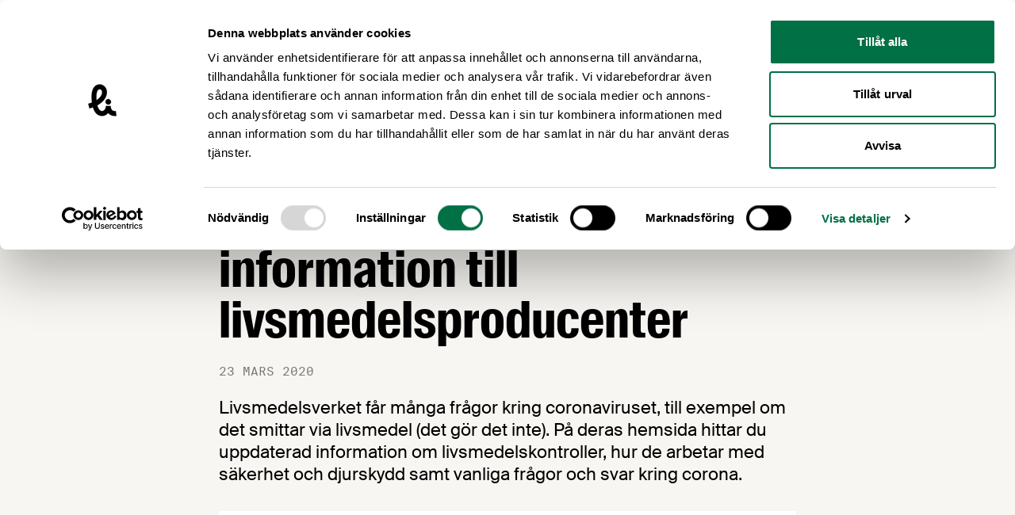

--- FILE ---
content_type: text/html; charset=UTF-8
request_url: https://www.livsmedelsforetagen.se/nyheter/livsmedelsverket-viktig-information-till-livsmedelsproducenter/
body_size: 52676
content:
<!doctype html>
<html lang="sv-SE">
  <head>
    <meta charset="utf-8">
    <meta name="viewport" content="width=device-width, initial-scale=1">
    <script type="text/javascript" data-cookieconsent="ignore">
	window.dataLayer = window.dataLayer || [];

	function gtag() {
		dataLayer.push(arguments);
	}

	gtag("consent", "default", {
		ad_personalization: "denied",
		ad_storage: "denied",
		ad_user_data: "denied",
		analytics_storage: "denied",
		functionality_storage: "denied",
		personalization_storage: "denied",
		security_storage: "granted",
		wait_for_update: 500,
	});
	gtag("set", "ads_data_redaction", true);
	</script>
<script type="text/javascript"
		id="Cookiebot"
		src="https://consent.cookiebot.com/uc.js"
		data-implementation="wp"
		data-cbid="38c5d0bd-06b0-47a1-8211-3a837ff8719e"
						data-culture="SV"
				data-blockingmode="auto"
	></script>
<meta name='robots' content='index, follow, max-image-preview:large, max-snippet:-1, max-video-preview:-1' />
	<style>img:is([sizes="auto" i], [sizes^="auto," i]) { contain-intrinsic-size: 3000px 1500px }</style>
	
    <link rel="apple-touch-icon" sizes="180x180" href="https://www.livsmedelsforetagen.se/app/themes/sage/public/images/favicons/apple-touch-icon.a260c2.png">
    <link rel="icon" type="image/png" href="https://www.livsmedelsforetagen.se/app/themes/sage/public/images/favicons/favicon-32x32.751e58.png" sizes="32x32">
    <link rel="icon" type="image/png" href="https://www.livsmedelsforetagen.se/app/themes/sage/public/images/favicons/favicon-16x16.a31344.png" sizes="16x16">
    <link rel="manifest" href="https://www.livsmedelsforetagen.se/app/themes/sage/public/images/favicons/site.aab2d1.webmanifest">
    <link rel="mask-icon" href="https://www.livsmedelsforetagen.se/app/themes/sage/public/images/favicons/safari-pinned-tab.3ca1d2.svg" color="#ffffff">
    <meta name="theme-color" content="#ffffff">
	<!-- This site is optimized with the Yoast SEO plugin v25.9 - https://yoast.com/wordpress/plugins/seo/ -->
	<title>Livsmedelsverket: Viktig information till livsmedelsproducenter &#8211; Livsmedelsföretagen</title>
	<link rel="canonical" href="https://www.livsmedelsforetagen.se/nyheter/livsmedelsverket-viktig-information-till-livsmedelsproducenter/" />
	<meta property="og:locale" content="sv_SE" />
	<meta property="og:type" content="article" />
	<meta property="og:title" content="Livsmedelsverket: Viktig information till livsmedelsproducenter &#8211; Livsmedelsföretagen" />
	<meta property="og:description" content="Livsmedelsverket får många frågor kring coronaviruset, till exempel om det smittar via livsmedel (det gör det inte). På deras hemsida hittar du uppdaterad information om livsmedelskontroller, hur de arbetar med säkerhet och djurskydd samt vanliga frågor och svar kring corona. Livsmedelskontroll i den rådande situationen med coronavirus (covid-19) Här listar Livsmedelsverket några punkter som är &hellip;" />
	<meta property="og:url" content="https://www.livsmedelsforetagen.se/nyheter/livsmedelsverket-viktig-information-till-livsmedelsproducenter/" />
	<meta property="og:site_name" content="Livsmedelsföretagen" />
	<meta property="article:publisher" content="https://www.facebook.com/livsmedelsforetagen" />
	<meta property="article:published_time" content="2020-03-23T10:43:44+00:00" />
	<meta property="article:modified_time" content="2022-08-09T09:33:54+00:00" />
	<meta property="og:image" content="https://www.livsmedelsforetagen.se/app/uploads/2019/10/livsmedelsverket-logotyp-800x508.jpg" />
	<meta name="author" content="wplivsmedelsforetagen" />
	<meta name="twitter:card" content="summary_large_image" />
	<meta name="twitter:creator" content="@livsmedel" />
	<meta name="twitter:site" content="@livsmedel" />
	<meta name="twitter:label1" content="Skriven av" />
	<meta name="twitter:data1" content="wplivsmedelsforetagen" />
	<meta name="twitter:label2" content="Beräknad lästid" />
	<meta name="twitter:data2" content="1 minut" />
	<script type="application/ld+json" class="yoast-schema-graph">{"@context":"https://schema.org","@graph":[{"@type":"Article","@id":"https://www.livsmedelsforetagen.se/nyheter/livsmedelsverket-viktig-information-till-livsmedelsproducenter/#article","isPartOf":{"@id":"https://www.livsmedelsforetagen.se/nyheter/livsmedelsverket-viktig-information-till-livsmedelsproducenter/"},"author":{"name":"wplivsmedelsforetagen","@id":"https://www.livsmedelsforetagen.se/#/schema/person/38b7b6485f6d13bc509da722177aac84"},"headline":"Livsmedelsverket: Viktig information till livsmedelsproducenter","datePublished":"2020-03-23T10:43:44+00:00","dateModified":"2022-08-09T09:33:54+00:00","mainEntityOfPage":{"@id":"https://www.livsmedelsforetagen.se/nyheter/livsmedelsverket-viktig-information-till-livsmedelsproducenter/"},"wordCount":189,"publisher":{"@id":"https://www.livsmedelsforetagen.se/#organization"},"image":{"@id":"https://www.livsmedelsforetagen.se/nyheter/livsmedelsverket-viktig-information-till-livsmedelsproducenter/#primaryimage"},"thumbnailUrl":"https://www.livsmedelsforetagen.se/app/uploads/2019/10/livsmedelsverket-logotyp-800x508.jpg","keywords":["corona","coronakrisen","Coronaviruset","livsmedel","livsmedelssäkerhet","Livsmedelsverket","säkra livsmedel"],"articleSection":["Nyheter"],"inLanguage":"sv-SE"},{"@type":"WebPage","@id":"https://www.livsmedelsforetagen.se/nyheter/livsmedelsverket-viktig-information-till-livsmedelsproducenter/","url":"https://www.livsmedelsforetagen.se/nyheter/livsmedelsverket-viktig-information-till-livsmedelsproducenter/","name":"Livsmedelsverket: Viktig information till livsmedelsproducenter &#8211; Livsmedelsföretagen","isPartOf":{"@id":"https://www.livsmedelsforetagen.se/#website"},"primaryImageOfPage":{"@id":"https://www.livsmedelsforetagen.se/nyheter/livsmedelsverket-viktig-information-till-livsmedelsproducenter/#primaryimage"},"image":{"@id":"https://www.livsmedelsforetagen.se/nyheter/livsmedelsverket-viktig-information-till-livsmedelsproducenter/#primaryimage"},"thumbnailUrl":"https://www.livsmedelsforetagen.se/app/uploads/2019/10/livsmedelsverket-logotyp-800x508.jpg","datePublished":"2020-03-23T10:43:44+00:00","dateModified":"2022-08-09T09:33:54+00:00","breadcrumb":{"@id":"https://www.livsmedelsforetagen.se/nyheter/livsmedelsverket-viktig-information-till-livsmedelsproducenter/#breadcrumb"},"inLanguage":"sv-SE","potentialAction":[{"@type":"ReadAction","target":["https://www.livsmedelsforetagen.se/nyheter/livsmedelsverket-viktig-information-till-livsmedelsproducenter/"]}]},{"@type":"ImageObject","inLanguage":"sv-SE","@id":"https://www.livsmedelsforetagen.se/nyheter/livsmedelsverket-viktig-information-till-livsmedelsproducenter/#primaryimage","url":"https://www.livsmedelsforetagen.se/app/uploads/2019/10/livsmedelsverket-logotyp-800x508.jpg","contentUrl":"https://www.livsmedelsforetagen.se/app/uploads/2019/10/livsmedelsverket-logotyp-800x508.jpg"},{"@type":"BreadcrumbList","@id":"https://www.livsmedelsforetagen.se/nyheter/livsmedelsverket-viktig-information-till-livsmedelsproducenter/#breadcrumb","itemListElement":[{"@type":"ListItem","position":1,"name":"Hem","item":"https://www.livsmedelsforetagen.se/"},{"@type":"ListItem","position":2,"name":"Nyhetsarkiv","item":"https://www.livsmedelsforetagen.se/nyhetsarkiv/"},{"@type":"ListItem","position":3,"name":"Livsmedelsverket: Viktig information till livsmedelsproducenter"}]},{"@type":"WebSite","@id":"https://www.livsmedelsforetagen.se/#website","url":"https://www.livsmedelsforetagen.se/","name":"Livsmedelsföretagen","description":"Livsmedelsföretagen är bransch- och arbetsgivarorganisation för livsmedelsföretagen i Sverige","publisher":{"@id":"https://www.livsmedelsforetagen.se/#organization"},"alternateName":"LI","potentialAction":[{"@type":"SearchAction","target":{"@type":"EntryPoint","urlTemplate":"https://www.livsmedelsforetagen.se/?s={search_term_string}"},"query-input":{"@type":"PropertyValueSpecification","valueRequired":true,"valueName":"search_term_string"}}],"inLanguage":"sv-SE"},{"@type":"Organization","@id":"https://www.livsmedelsforetagen.se/#organization","name":"Livsmedelsföretagen","alternateName":"LI","url":"https://www.livsmedelsforetagen.se/","logo":{"@type":"ImageObject","inLanguage":"sv-SE","@id":"https://www.livsmedelsforetagen.se/#/schema/logo/image/","url":"https://www.livsmedelsforetagen.se/app/uploads/2024/12/li-symbol-black-rgb-1.png","contentUrl":"https://www.livsmedelsforetagen.se/app/uploads/2024/12/li-symbol-black-rgb-1.png","width":696,"height":696,"caption":"Livsmedelsföretagen"},"image":{"@id":"https://www.livsmedelsforetagen.se/#/schema/logo/image/"},"sameAs":["https://www.facebook.com/livsmedelsforetagen","https://x.com/livsmedel"]},{"@type":"Person","@id":"https://www.livsmedelsforetagen.se/#/schema/person/38b7b6485f6d13bc509da722177aac84","name":"wplivsmedelsforetagen","image":{"@type":"ImageObject","inLanguage":"sv-SE","@id":"https://www.livsmedelsforetagen.se/#/schema/person/image/","url":"https://secure.gravatar.com/avatar/d51b2dc53d61bce4435deab129c2b55d2addd2c245fc89bf0a92e3e1331c574d?s=96&d=mm&r=g","contentUrl":"https://secure.gravatar.com/avatar/d51b2dc53d61bce4435deab129c2b55d2addd2c245fc89bf0a92e3e1331c574d?s=96&d=mm&r=g","caption":"wplivsmedelsforetagen"},"sameAs":["https://www.livsmedelsforetagen.se/wp"]}]}</script>
	<!-- / Yoast SEO plugin. -->


<link rel='dns-prefetch' href='//static.rekai.se' />
<link rel='stylesheet' id='wp-block-library-css' href='https://www.livsmedelsforetagen.se/wp/wp-includes/css/dist/block-library/style.min.css?ver=6.8.2' media='all' />
<style id='global-styles-inline-css'>
:root{--wp--preset--aspect-ratio--square: 1;--wp--preset--aspect-ratio--4-3: 4/3;--wp--preset--aspect-ratio--3-4: 3/4;--wp--preset--aspect-ratio--3-2: 3/2;--wp--preset--aspect-ratio--2-3: 2/3;--wp--preset--aspect-ratio--16-9: 16/9;--wp--preset--aspect-ratio--9-16: 9/16;--wp--preset--color--black: #000000;--wp--preset--color--cyan-bluish-gray: #abb8c3;--wp--preset--color--white: #ffffff;--wp--preset--color--pale-pink: #f78da7;--wp--preset--color--vivid-red: #cf2e2e;--wp--preset--color--luminous-vivid-orange: #ff6900;--wp--preset--color--luminous-vivid-amber: #fcb900;--wp--preset--color--light-green-cyan: #7bdcb5;--wp--preset--color--vivid-green-cyan: #00d084;--wp--preset--color--pale-cyan-blue: #8ed1fc;--wp--preset--color--vivid-cyan-blue: #0693e3;--wp--preset--color--vivid-purple: #9b51e0;--wp--preset--color--body: #f8f6f3;--wp--preset--color--green: #017045;--wp--preset--color--light-orange: #e0c7a3;--wp--preset--color--orange: #ff7301;--wp--preset--color--red: #eb4230;--wp--preset--color--blue: #cfd9e3;--wp--preset--color--light-yellow: #f1ed97;--wp--preset--gradient--vivid-cyan-blue-to-vivid-purple: linear-gradient(135deg,rgba(6,147,227,1) 0%,rgb(155,81,224) 100%);--wp--preset--gradient--light-green-cyan-to-vivid-green-cyan: linear-gradient(135deg,rgb(122,220,180) 0%,rgb(0,208,130) 100%);--wp--preset--gradient--luminous-vivid-amber-to-luminous-vivid-orange: linear-gradient(135deg,rgba(252,185,0,1) 0%,rgba(255,105,0,1) 100%);--wp--preset--gradient--luminous-vivid-orange-to-vivid-red: linear-gradient(135deg,rgba(255,105,0,1) 0%,rgb(207,46,46) 100%);--wp--preset--gradient--very-light-gray-to-cyan-bluish-gray: linear-gradient(135deg,rgb(238,238,238) 0%,rgb(169,184,195) 100%);--wp--preset--gradient--cool-to-warm-spectrum: linear-gradient(135deg,rgb(74,234,220) 0%,rgb(151,120,209) 20%,rgb(207,42,186) 40%,rgb(238,44,130) 60%,rgb(251,105,98) 80%,rgb(254,248,76) 100%);--wp--preset--gradient--blush-light-purple: linear-gradient(135deg,rgb(255,206,236) 0%,rgb(152,150,240) 100%);--wp--preset--gradient--blush-bordeaux: linear-gradient(135deg,rgb(254,205,165) 0%,rgb(254,45,45) 50%,rgb(107,0,62) 100%);--wp--preset--gradient--luminous-dusk: linear-gradient(135deg,rgb(255,203,112) 0%,rgb(199,81,192) 50%,rgb(65,88,208) 100%);--wp--preset--gradient--pale-ocean: linear-gradient(135deg,rgb(255,245,203) 0%,rgb(182,227,212) 50%,rgb(51,167,181) 100%);--wp--preset--gradient--electric-grass: linear-gradient(135deg,rgb(202,248,128) 0%,rgb(113,206,126) 100%);--wp--preset--gradient--midnight: linear-gradient(135deg,rgb(2,3,129) 0%,rgb(40,116,252) 100%);--wp--preset--font-size--small: 13px;--wp--preset--font-size--medium: 20px;--wp--preset--font-size--large: 36px;--wp--preset--font-size--x-large: 42px;--wp--preset--font-family--suisse: "Suisse", Helvetica Neue, Arial, sans-serif;--wp--preset--font-family--suisse-cond: "Suisse Condensed", Helvetica Neue, Arial, sans-serif;--wp--preset--font-family--suisse-mono: "Suisse Mono", monospace;--wp--preset--font-family--suisse-works: "Suisse Works", Helvetica Neue, Arial, sans-serif;--wp--preset--spacing--20: 0.44rem;--wp--preset--spacing--30: 0.67rem;--wp--preset--spacing--40: 1rem;--wp--preset--spacing--50: 1.5rem;--wp--preset--spacing--60: 2.25rem;--wp--preset--spacing--70: 3.38rem;--wp--preset--spacing--80: 5.06rem;--wp--preset--shadow--natural: 6px 6px 9px rgba(0, 0, 0, 0.2);--wp--preset--shadow--deep: 12px 12px 50px rgba(0, 0, 0, 0.4);--wp--preset--shadow--sharp: 6px 6px 0px rgba(0, 0, 0, 0.2);--wp--preset--shadow--outlined: 6px 6px 0px -3px rgba(255, 255, 255, 1), 6px 6px rgba(0, 0, 0, 1);--wp--preset--shadow--crisp: 6px 6px 0px rgba(0, 0, 0, 1);}:root { --wp--style--global--content-size: 740px;--wp--style--global--wide-size: 1140px; }:where(body) { margin: 0; }.wp-site-blocks > .alignleft { float: left; margin-right: 2em; }.wp-site-blocks > .alignright { float: right; margin-left: 2em; }.wp-site-blocks > .aligncenter { justify-content: center; margin-left: auto; margin-right: auto; }:where(.is-layout-flex){gap: 0.5em;}:where(.is-layout-grid){gap: 0.5em;}.is-layout-flow > .alignleft{float: left;margin-inline-start: 0;margin-inline-end: 2em;}.is-layout-flow > .alignright{float: right;margin-inline-start: 2em;margin-inline-end: 0;}.is-layout-flow > .aligncenter{margin-left: auto !important;margin-right: auto !important;}.is-layout-constrained > .alignleft{float: left;margin-inline-start: 0;margin-inline-end: 2em;}.is-layout-constrained > .alignright{float: right;margin-inline-start: 2em;margin-inline-end: 0;}.is-layout-constrained > .aligncenter{margin-left: auto !important;margin-right: auto !important;}.is-layout-constrained > :where(:not(.alignleft):not(.alignright):not(.alignfull)){max-width: var(--wp--style--global--content-size);margin-left: auto !important;margin-right: auto !important;}.is-layout-constrained > .alignwide{max-width: var(--wp--style--global--wide-size);}body .is-layout-flex{display: flex;}.is-layout-flex{flex-wrap: wrap;align-items: center;}.is-layout-flex > :is(*, div){margin: 0;}body .is-layout-grid{display: grid;}.is-layout-grid > :is(*, div){margin: 0;}body{padding-top: 0px;padding-right: 0px;padding-bottom: 0px;padding-left: 0px;}a:where(:not(.wp-element-button)){text-decoration: underline;}:root :where(.wp-element-button, .wp-block-button__link){background-color: #32373c;border-width: 0;color: #fff;font-family: inherit;font-size: inherit;line-height: inherit;padding: calc(0.667em + 2px) calc(1.333em + 2px);text-decoration: none;}.has-black-color{color: var(--wp--preset--color--black) !important;}.has-cyan-bluish-gray-color{color: var(--wp--preset--color--cyan-bluish-gray) !important;}.has-white-color{color: var(--wp--preset--color--white) !important;}.has-pale-pink-color{color: var(--wp--preset--color--pale-pink) !important;}.has-vivid-red-color{color: var(--wp--preset--color--vivid-red) !important;}.has-luminous-vivid-orange-color{color: var(--wp--preset--color--luminous-vivid-orange) !important;}.has-luminous-vivid-amber-color{color: var(--wp--preset--color--luminous-vivid-amber) !important;}.has-light-green-cyan-color{color: var(--wp--preset--color--light-green-cyan) !important;}.has-vivid-green-cyan-color{color: var(--wp--preset--color--vivid-green-cyan) !important;}.has-pale-cyan-blue-color{color: var(--wp--preset--color--pale-cyan-blue) !important;}.has-vivid-cyan-blue-color{color: var(--wp--preset--color--vivid-cyan-blue) !important;}.has-vivid-purple-color{color: var(--wp--preset--color--vivid-purple) !important;}.has-body-color{color: var(--wp--preset--color--body) !important;}.has-green-color{color: var(--wp--preset--color--green) !important;}.has-light-orange-color{color: var(--wp--preset--color--light-orange) !important;}.has-orange-color{color: var(--wp--preset--color--orange) !important;}.has-red-color{color: var(--wp--preset--color--red) !important;}.has-blue-color{color: var(--wp--preset--color--blue) !important;}.has-light-yellow-color{color: var(--wp--preset--color--light-yellow) !important;}.has-black-background-color{background-color: var(--wp--preset--color--black) !important;}.has-cyan-bluish-gray-background-color{background-color: var(--wp--preset--color--cyan-bluish-gray) !important;}.has-white-background-color{background-color: var(--wp--preset--color--white) !important;}.has-pale-pink-background-color{background-color: var(--wp--preset--color--pale-pink) !important;}.has-vivid-red-background-color{background-color: var(--wp--preset--color--vivid-red) !important;}.has-luminous-vivid-orange-background-color{background-color: var(--wp--preset--color--luminous-vivid-orange) !important;}.has-luminous-vivid-amber-background-color{background-color: var(--wp--preset--color--luminous-vivid-amber) !important;}.has-light-green-cyan-background-color{background-color: var(--wp--preset--color--light-green-cyan) !important;}.has-vivid-green-cyan-background-color{background-color: var(--wp--preset--color--vivid-green-cyan) !important;}.has-pale-cyan-blue-background-color{background-color: var(--wp--preset--color--pale-cyan-blue) !important;}.has-vivid-cyan-blue-background-color{background-color: var(--wp--preset--color--vivid-cyan-blue) !important;}.has-vivid-purple-background-color{background-color: var(--wp--preset--color--vivid-purple) !important;}.has-body-background-color{background-color: var(--wp--preset--color--body) !important;}.has-green-background-color{background-color: var(--wp--preset--color--green) !important;}.has-light-orange-background-color{background-color: var(--wp--preset--color--light-orange) !important;}.has-orange-background-color{background-color: var(--wp--preset--color--orange) !important;}.has-red-background-color{background-color: var(--wp--preset--color--red) !important;}.has-blue-background-color{background-color: var(--wp--preset--color--blue) !important;}.has-light-yellow-background-color{background-color: var(--wp--preset--color--light-yellow) !important;}.has-black-border-color{border-color: var(--wp--preset--color--black) !important;}.has-cyan-bluish-gray-border-color{border-color: var(--wp--preset--color--cyan-bluish-gray) !important;}.has-white-border-color{border-color: var(--wp--preset--color--white) !important;}.has-pale-pink-border-color{border-color: var(--wp--preset--color--pale-pink) !important;}.has-vivid-red-border-color{border-color: var(--wp--preset--color--vivid-red) !important;}.has-luminous-vivid-orange-border-color{border-color: var(--wp--preset--color--luminous-vivid-orange) !important;}.has-luminous-vivid-amber-border-color{border-color: var(--wp--preset--color--luminous-vivid-amber) !important;}.has-light-green-cyan-border-color{border-color: var(--wp--preset--color--light-green-cyan) !important;}.has-vivid-green-cyan-border-color{border-color: var(--wp--preset--color--vivid-green-cyan) !important;}.has-pale-cyan-blue-border-color{border-color: var(--wp--preset--color--pale-cyan-blue) !important;}.has-vivid-cyan-blue-border-color{border-color: var(--wp--preset--color--vivid-cyan-blue) !important;}.has-vivid-purple-border-color{border-color: var(--wp--preset--color--vivid-purple) !important;}.has-body-border-color{border-color: var(--wp--preset--color--body) !important;}.has-green-border-color{border-color: var(--wp--preset--color--green) !important;}.has-light-orange-border-color{border-color: var(--wp--preset--color--light-orange) !important;}.has-orange-border-color{border-color: var(--wp--preset--color--orange) !important;}.has-red-border-color{border-color: var(--wp--preset--color--red) !important;}.has-blue-border-color{border-color: var(--wp--preset--color--blue) !important;}.has-light-yellow-border-color{border-color: var(--wp--preset--color--light-yellow) !important;}.has-vivid-cyan-blue-to-vivid-purple-gradient-background{background: var(--wp--preset--gradient--vivid-cyan-blue-to-vivid-purple) !important;}.has-light-green-cyan-to-vivid-green-cyan-gradient-background{background: var(--wp--preset--gradient--light-green-cyan-to-vivid-green-cyan) !important;}.has-luminous-vivid-amber-to-luminous-vivid-orange-gradient-background{background: var(--wp--preset--gradient--luminous-vivid-amber-to-luminous-vivid-orange) !important;}.has-luminous-vivid-orange-to-vivid-red-gradient-background{background: var(--wp--preset--gradient--luminous-vivid-orange-to-vivid-red) !important;}.has-very-light-gray-to-cyan-bluish-gray-gradient-background{background: var(--wp--preset--gradient--very-light-gray-to-cyan-bluish-gray) !important;}.has-cool-to-warm-spectrum-gradient-background{background: var(--wp--preset--gradient--cool-to-warm-spectrum) !important;}.has-blush-light-purple-gradient-background{background: var(--wp--preset--gradient--blush-light-purple) !important;}.has-blush-bordeaux-gradient-background{background: var(--wp--preset--gradient--blush-bordeaux) !important;}.has-luminous-dusk-gradient-background{background: var(--wp--preset--gradient--luminous-dusk) !important;}.has-pale-ocean-gradient-background{background: var(--wp--preset--gradient--pale-ocean) !important;}.has-electric-grass-gradient-background{background: var(--wp--preset--gradient--electric-grass) !important;}.has-midnight-gradient-background{background: var(--wp--preset--gradient--midnight) !important;}.has-small-font-size{font-size: var(--wp--preset--font-size--small) !important;}.has-medium-font-size{font-size: var(--wp--preset--font-size--medium) !important;}.has-large-font-size{font-size: var(--wp--preset--font-size--large) !important;}.has-x-large-font-size{font-size: var(--wp--preset--font-size--x-large) !important;}.has-suisse-font-family{font-family: var(--wp--preset--font-family--suisse) !important;}.has-suisse-cond-font-family{font-family: var(--wp--preset--font-family--suisse-cond) !important;}.has-suisse-mono-font-family{font-family: var(--wp--preset--font-family--suisse-mono) !important;}.has-suisse-works-font-family{font-family: var(--wp--preset--font-family--suisse-works) !important;}
:where(.wp-block-post-template.is-layout-flex){gap: 1.25em;}:where(.wp-block-post-template.is-layout-grid){gap: 1.25em;}
:where(.wp-block-columns.is-layout-flex){gap: 2em;}:where(.wp-block-columns.is-layout-grid){gap: 2em;}
:root :where(.wp-block-pullquote){font-size: 1.5em;line-height: 1.6;}
</style>
<link rel='stylesheet' id='app/0-css' href='https://www.livsmedelsforetagen.se/app/themes/sage/public/css/app.292a75.css' media='all' />
<script data-cookieconsent="ignore" src="https://static.rekai.se/e2ee869c.js?ver=6.8.2" id="rekai-js" defer data-wp-strategy="defer"></script>
<link rel="https://api.w.org/" href="https://www.livsmedelsforetagen.se/wp-json/" /><link rel="alternate" title="JSON" type="application/json" href="https://www.livsmedelsforetagen.se/wp-json/wp/v2/posts/2567" /><link rel="EditURI" type="application/rsd+xml" title="RSD" href="https://www.livsmedelsforetagen.se/wp/xmlrpc.php?rsd" />
        <!-- Google Analytics -->
        <script>
            (function(i,s,o,g,r,a,m){i['GoogleAnalyticsObject']=r;i[r]=i[r]||function(){
            (i[r].q=i[r].q||[]).push(arguments)},i[r].l=1*new Date();a=s.createElement(o),
            m=s.getElementsByTagName(o)[0];a.async=1;a.src=g;m.parentNode.insertBefore(a,m)
            })(window,document,'script','//www.google-analytics.com/analytics.js','ga');
            ga('create', 'UA-10619269-1', 'auto');
            ga('send', 'pageview');
        </script>
        <!-- End Google Analytics -->
<!-- Meta Pixel Code -->
<script type='text/javascript'>
!function(f,b,e,v,n,t,s){if(f.fbq)return;n=f.fbq=function(){n.callMethod?
n.callMethod.apply(n,arguments):n.queue.push(arguments)};if(!f._fbq)f._fbq=n;
n.push=n;n.loaded=!0;n.version='2.0';n.queue=[];t=b.createElement(e);t.async=!0;
t.src=v;s=b.getElementsByTagName(e)[0];s.parentNode.insertBefore(t,s)}(window,
document,'script','https://connect.facebook.net/en_US/fbevents.js');
</script>
<!-- End Meta Pixel Code -->
<script type='text/javascript'>var url = window.location.origin + '?ob=open-bridge';
            fbq('set', 'openbridge', '355518412082620', url);
fbq('init', '355518412082620', {}, {
    "agent": "wordpress-6.8.2-4.1.5"
})</script><script type='text/javascript'>
    fbq('track', 'PageView', []);
  </script><style type="text/css">.broken_link, a.broken_link {
	text-decoration: line-through;
}</style>  </head>

  <body
    class="wp-singular post-template-default single single-post postid-2567 single-format-standard wp-embed-responsive wp-theme-sage min-h-screen antialiased livsmedelsverket-viktig-information-till-livsmedelsproducenter"    x-data="{
      isMobileNavOpen: false,
      scrollToAnchor (event) {
        let hash;
        // Determine the event source: anchor click or select change
        if (event.type === 'change') {
          // For select, use the value of the selected option
          hash = event.target.value;
        } else if (event.type === 'click' && event.currentTarget.hash !== '') {
          // For anchor click, prevent the default action
          event.preventDefault();
          hash = event.currentTarget.hash;
        }

        if (hash) {
          const target = document.querySelector(hash);
          if (target != null) {
            window.scrollTo({
              top: (window.getTop(target) - 100),
              behavior: 'smooth',
            });
          }
        }
      },
    }"
  >
    
<!-- Meta Pixel Code -->
<noscript>
<img height="1" width="1" style="display:none" alt="fbpx"
src="https://www.facebook.com/tr?id=355518412082620&ev=PageView&noscript=1" />
</noscript>
<!-- End Meta Pixel Code -->
    
    <div id="app" class="h-full flex flex-col relative">
      <a class="sr-only focus:not-sr-only" href="#main">
        Hoppa till innehåll
      </a>

      
      <header class="py-5 bg-white shrink-0 xl:py-6 2xl:py-7">
	<div class="container xl:px-10">
  <div class="flex justify-between items-center">
			<a
				class="w-48 block flex-shrink-0 md:mr-5 lg:mr-0 lg:w-60"
				title="Livsmedelsföretagen"
				href="https://www.livsmedelsforetagen.se/"
			>
				<svg class="max-w-full max-h-full fill-current" viewBox="0 0 220 41" version="1.1" xmlns="http://www.w3.org/2000/svg" xmlns:xlink="http://www.w3.org/1999/xlink">
  <g stroke="none" stroke-width="1" fill-rule="evenodd">
    <polygon points="50.2607458 13.4544859 47.4250395 13.4544859 47.4250395 26.3844294 54.5409718 26.3844294 54.5409718 24.3155028 50.2607458 24.3155028"></polygon>
    <polygon points="55.9520904 26.3844068 58.7877966 26.3844068 58.7877966 13.4542373 55.9520904 13.4542373"></polygon>
    <polygon points="64.7093559 23.5129718 63.0865311 13.4544407 60.1794124 13.4544407 62.9260791 26.3846102 66.3502599 26.3846102 69.0788475 13.4544407 66.3321808 13.4544407"></polygon>
    <path d="M74.9132655,18.6516384 L73.664904,18.0812429 C72.9514576,17.7777401 72.683661,17.3142373 72.683661,16.5115254 C72.683661,15.5838418 73.0583503,15.0667797 73.8610621,15.0667797 C74.8597062,15.0667797 75.3412881,15.5659887 75.3412881,17.0821469 L75.3412881,17.1533333 L78.1055819,17.1533333 L78.1055819,17.0821469 C78.1055819,14.1928814 76.4468249,13.1944633 73.8786893,13.1944633 C71.524565,13.1944633 69.9552994,14.2642938 69.9552994,16.600565 C69.9552994,18.7942373 70.9717966,19.6683616 72.9871638,20.5777401 L74.0927006,21.0771751 C75.0201582,21.5049718 75.5910056,22.0220339 75.5910056,23.0211299 C75.5910056,24.2340113 75.1270508,24.679661 74.1819661,24.679661 C72.9871638,24.679661 72.6303277,23.9662147 72.6303277,22.2541243 L72.6303277,22.1293785 L69.8303277,22.1293785 L69.8303277,22.2541243 C69.8303277,25.0181921 71.1146215,26.5876836 74.1819661,26.5876836 C76.8393672,26.5876836 78.3731525,25.3216949 78.3731525,22.6645198 C78.3731525,20.2920904 76.8572203,19.5079096 74.9132655,18.6516384"></path>
    <polygon points="85.416565 23.1278418 83.7044746 13.444 79.7627797 13.444 79.7627797 26.3741695 82.295435 26.3741695 82.295435 16.2080678 82.3311412 16.2080678 82.455887 17.2250169 84.3108023 26.3741695 86.5221017 26.3741695 88.3770169 17.2250169 88.5019887 16.2080678 88.5376949 16.2080678 88.5376949 26.3741695 91.0701243 26.3741695 91.0701243 13.444 87.1286554 13.444"></polygon>
    <polygon points="92.6750056 26.3738757 99.7909379 26.3738757 99.7909379 24.3049492 95.5107119 24.3049492 95.5107119 20.7919548 99.4167006 20.7919548 99.4167006 18.7228023 95.5107119 18.7228023 95.5107119 15.5126328 99.7909379 15.5126328 99.7909379 13.4439322 92.6750056 13.4439322"></polygon>
    <path d="M104.378305,13.4438644 L101.310734,13.4438644 L101.310734,26.3738079 L104.378305,26.3738079 C108.087684,26.3738079 109.871186,25.4106441 109.871186,20.7023955 L109.871186,19.2043164 C109.871186,14.4070282 108.087684,13.4438644 104.378305,13.4438644 L104.378305,13.4438644 Z M106.857175,20.3100791 C106.857175,23.9306441 106.607458,24.4655593 104.503051,24.4655593 L104.146441,24.4655593 L104.146441,15.3344859 L104.503051,15.3344859 C106.607458,15.3344859 106.857175,15.9048814 106.857175,19.471887 L106.857175,20.3100791 Z"></path>
    <polygon points="111.300316 26.3738757 118.416249 26.3738757 118.416249 24.3049492 114.135797 24.3049492 114.135797 20.7919548 118.041559 20.7919548 118.041559 18.7228023 114.135797 18.7228023 114.135797 15.5126328 118.416249 15.5126328 118.416249 13.4439322 111.300316 13.4439322"></polygon>
    <polygon points="122.78922 13.4438644 119.953514 13.4438644 119.953514 26.3738079 127.069446 26.3738079 127.069446 24.3048814 122.78922 24.3048814"></polygon>
    <path d="M132.776633,18.6516384 L131.528271,18.0812429 C130.814825,17.7777401 130.54748,17.3142373 130.54748,16.5115254 C130.54748,15.5838418 130.921944,15.0667797 131.724655,15.0667797 C132.723299,15.0667797 133.204655,15.5659887 133.204655,17.0821469 L133.204655,17.1533333 L135.968949,17.1533333 L135.968949,17.0821469 C135.968949,14.1928814 134.310418,13.1944633 131.742282,13.1944633 C129.388158,13.1944633 127.818667,14.2642938 127.818667,16.600565 C127.818667,18.7942373 128.83539,19.6683616 130.850531,20.5777401 L131.95652,21.0771751 C132.883977,21.5049718 133.454599,22.0220339 133.454599,23.0211299 C133.454599,24.2340113 132.990644,24.679661 132.045559,24.679661 C130.850531,24.679661 130.493695,23.9662147 130.493695,22.2541243 L130.493695,22.1293785 L127.694147,22.1293785 L127.694147,22.2541243 C127.694147,25.0181921 128.977763,26.5876836 132.045559,26.5876836 C134.702734,26.5876836 136.236746,25.3216949 136.236746,22.6645198 C136.236746,20.2920904 134.720588,19.5079096 132.776633,18.6516384"></path>
    <polygon points="137.538847 26.3738757 140.374554 26.3738757 140.374554 20.7919548 143.92348 20.7919548 143.92348 18.7228023 140.374554 18.7228023 140.374554 15.5126328 144.298169 15.5126328 144.298169 13.4439322 137.538847 13.4439322"></polygon>
    <path d="M149.916362,13.1943729 C146.438621,13.1943729 145.404271,15.0666893 145.404271,18.972452 L145.404271,20.8095141 C145.404271,24.7331299 146.438621,26.5880452 149.916362,26.5880452 C153.376249,26.5880452 154.428452,24.7331299 154.428452,20.8095141 L154.428452,18.972452 C154.428452,15.0666893 153.376249,13.1943729 149.916362,13.1943729 L149.916362,13.1943729 Z M151.414215,20.3098531 C151.414215,23.0210395 151.396588,24.6264633 149.916362,24.6264633 C148.436136,24.6264633 148.418508,23.0210395 148.418508,20.3098531 L148.418508,19.471661 C148.418508,16.7609266 148.436136,15.1561808 149.916362,15.1561808 C151.396588,15.1561808 151.414215,16.7609266 151.414215,19.471661 L151.414215,20.3098531 Z"></path>
    <polygon points="150.665085 12.3948023 153.055141 12.3948023 153.055141 10.379887 150.665085 10.379887"></polygon>
    <polygon points="147.098305 12.3948023 149.488362 12.3948023 149.488362 10.379887 147.098305 10.379887"></polygon>
    <path d="M164.487548,16.9927006 C164.487548,14.1927006 163.007322,13.443774 159.636475,13.443774 L155.962576,13.443774 L155.962576,26.3737175 L158.798282,26.3737175 L158.798282,20.8094237 L159.779073,20.8094237 C159.850486,20.8094237 159.921898,20.8094237 159.993311,20.7917966 L161.741107,26.3737175 L164.666079,26.3737175 L162.543593,20.1676158 C163.774102,19.6681808 164.487548,18.7759774 164.487548,16.9927006 M159.618847,19.0792542 L158.798282,19.0792542 L158.798282,15.3343955 L159.618847,15.3343955 C161.205966,15.3343955 161.52687,15.7088588 161.52687,17.2250169 C161.52687,18.7226441 161.205966,19.0792542 159.618847,19.0792542"></path>
    <polygon points="166.214689 26.3738757 173.330621 26.3738757 173.330621 24.3049492 169.050169 24.3049492 169.050169 20.7919548 172.955932 20.7919548 172.955932 18.7228023 169.050169 18.7228023 169.050169 15.5126328 173.330621 15.5126328 173.330621 13.4439322 166.214689 13.4439322"></polygon>
    <polygon points="182.870441 13.4438644 174.755412 13.4438644 174.755412 15.512565 177.39496 15.512565 177.39496 26.3738079 180.230893 26.3738079 180.230893 15.512565 182.870441 15.512565"></polygon>
    <path d="M185.264949,13.4438644 L182.179525,26.3738079 L184.925966,26.3738079 L185.443254,23.6628475 L188.368,23.6628475 L188.903141,26.3738079 L191.792181,26.3738079 L188.68913,13.4438644 L185.264949,13.4438644 Z M185.80009,21.8619435 L186.905627,16.1905311 L188.01139,21.8619435 L185.80009,21.8619435 Z"></path>
    <path d="M196.504339,21.3623051 L198.698011,21.3623051 L198.698011,21.4870508 C198.698011,24.0020791 198.020271,24.6264859 196.772136,24.6264859 C195.291458,24.6264859 195.291458,23.0212881 195.291458,20.3098757 L195.291458,19.4716836 C195.291458,16.7609492 195.291458,15.1562034 196.772136,15.1562034 C197.71722,15.1562034 198.252362,15.4771073 198.252362,17.2606102 L198.252362,17.3855819 L201.069989,17.3855819 L201.069989,17.2782373 C201.069989,14.5677288 199.625469,13.1943955 196.825243,13.1943955 C193.383209,13.1943955 192.277672,15.0667119 192.277672,18.9729266 L192.277672,20.8095367 C192.277672,24.643887 193.347729,26.5880678 196.272475,26.5880678 C197.824113,26.5880678 198.644678,25.8391412 199.054621,24.9295367 L199.143887,26.3738305 L201.141401,26.3738305 L201.141401,19.4899887 L196.504339,19.4899887 L196.504339,21.3623051 Z"></path>
    <polygon points="202.628 26.3738757 209.743932 26.3738757 209.743932 24.3049492 205.463706 24.3049492 205.463706 20.7919548 209.369243 20.7919548 209.369243 18.7228023 205.463706 18.7228023 205.463706 15.5126328 209.743932 15.5126328 209.743932 13.4439322 202.628 13.4439322"></polygon>
    <polygon points="217.146124 13.4438644 217.146124 22.7356158 214.346124 13.4438644 211.064768 13.4438644 211.064768 26.3738079 213.579345 26.3738079 213.579345 17.0820565 216.379345 26.3738079 219.660927 26.3738079 219.660927 13.4438644"></polygon>
    <path d="M25.3618305,25.6086328 C27.2149379,25.6086328 28.9900791,23.9794802 28.9046554,22.0658079 C28.8183277,20.1464859 27.3478192,18.523435 25.3618305,18.523435 C23.5087232,18.523435 21.7335819,20.1525876 21.8190056,22.0658079 C21.9051073,23.9855819 23.3758418,25.6086328 25.3618305,25.6086328"></path>
    <path d="M33.7377627,39.7739661 C30.0498531,39.7739661 27.6584407,38.3832316 26.2403616,37.1072994 C25.8828475,36.7854915 25.5569718,36.4469605 25.2604746,36.096452 C24.9757288,36.4248136 24.6747119,36.735774 24.3585537,37.0266215 C22.1468023,39.0618757 19.3095141,40.0085424 16.3694011,39.6926102 C13.2236384,39.3545311 8.94273446,37.4471864 6.41369492,30.2819887 C6.26725424,29.8670734 6.12849718,29.4458305 5.99697175,29.0182599 C4.26702825,29.656226 2.73120904,30.1093333 1.58137853,30.4112542 L-9.03954802e-05,24.3904633 C1.31358192,24.0451525 2.9400226,23.5520452 4.68149153,22.8718192 C4.37889266,20.5866215 4.2360678,18.135774 4.24872316,15.4939661 C4.2939209,6.3879774 7.74567232,0.832949153 13.7196836,0.253062147 C17.3852203,-0.101966102 21.0819435,2.07362712 22.7072542,5.54549153 C24.1291751,8.58277966 24.0381017,12.3289944 22.4568588,15.8234576 C20.2541469,20.6908023 15.992678,24.1018757 11.7278192,26.4334011 C11.8964068,27.0433446 12.0819435,27.635435 12.2848814,28.2105763 C13.4491751,31.5086554 15.0471412,33.2892203 17.0349379,33.5030056 C18.2143729,33.6297853 19.231774,33.2840226 20.1422825,32.4460565 C21.392678,31.295548 22.2222825,29.3450395 22.2509831,27.5253785 C22.2469153,27.3427797 22.2482712,27.2114802 22.2498531,27.1414237 L28.4742599,27.1321582 C28.4769718,27.2501243 28.4783277,27.3687684 28.4776497,27.4869605 C28.5165198,28.5943051 28.9079322,31.1500113 30.4229605,32.496226 C31.4496271,33.4080904 32.9429605,33.7251525 34.9861243,33.4654915 L35.7707571,39.6413107 C35.0534689,39.7323842 34.3761808,39.7739661 33.7377627,39.7739661 M14.5165198,6.43972881 C14.451209,6.43972881 14.3858983,6.44289266 14.3208136,6.44899435 C10.792,6.79181921 10.4848814,13.4819887 10.4749379,15.5242486 C10.4672542,17.0503503 10.5167458,18.496678 10.6245424,19.8688814 C13.6069153,17.9253785 15.6774237,15.7036836 16.7843164,13.2573559 C17.6026215,11.4487684 17.7088362,9.55249718 17.0688362,8.18458757 C16.5888362,7.16018079 15.5187797,6.43972881 14.5165198,6.43972881"></path>
  </g>
</svg>			</a>

							<div class="flex justify-end items-center xl:justify-center">
					<div class="flex items-center lg:hidden">
						<nav
  aria-label="Sidnavigation"
  class="
    pb-8 w-full h-full max-w-xs
    absolute top-0 right-0 z-30
  bg-white overflow-auto
  "
  x-show="isMobileNavOpen"
  @click.away="isMobileNavOpen = false"
  x-transition:enter="transition ease-linear duration-300 transform"
  x-transition:enter-start="translate-x-full"
  x-transition:enter-end="translate-x-0"
  x-transition:leave="transition ease-out duration-300 transform"
  x-transition:leave-start="translate-x-0"
  x-transition:leave-end="translate-x-full"
  x-cloak
>
  <div class="py-5 px-8 flex">
    <button
      x-on:click.prevent="isMobileNavOpen = false"
      aria-label="Stäng sidnavigation"
      class="ml-auto w-7 h-7 text-green-700"
    >
      <svg class="max-w-full max-h-full fill-current" xmlns="http://www.w3.org/2000/svg" viewBox="0 0 24 24">
    <path d="M0 0h24v24H0z" fill="none"/>
    <path d="M19 6.41L17.59 5 12 10.59 6.41 5 5 6.41 10.59 12 5 17.59 6.41 19 12 13.41 17.59 19 19 17.59 13.41 12z"/>
</svg>    </button>
  </div>

  <ul class="px-8 flex flex-col">
          <li
        class="
          pt-3 mt-3 border-t border-gray-200
          first:border-t-0 first:pt-0 first:mt-0
        "
                x-data="{ open: false }"
              >
        <a
          class="
            font-cond font-bold text-xl no-underline
                                      flex items-center
                      "
          href="https://www.livsmedelsforetagen.se/medlem/"
        >
          Medlemsservice

                      <button
              class="ml-auto w-7 flex-shrink-0 text-green-700"
              @click.prevent="open = !open"
            >
              <span class="w-5">
                <svg class="max-w-full max-h-full fill-current" xmlns="http://www.w3.org/2000/svg" viewBox="0 0 24 24">
    <path d="M0 0h24v24H0z" fill="none"/>
    <path d="M16.59 8.59L12 13.17 7.41 8.59 6 10l6 6 6-6z"/>
</svg>              </span>
            </button>
                  </a>

                  <ul class="mt-3 ml-5 space-y-2" x-show="open">
                          <li
                class="
                                                    "
              >
                <a
                  class="font-sans font-normal text-sm no-underline"
                  href="https://www.livsmedelsforetagen.se/medlem/arbetsgivarguiden/"
                >
                  Arbetsgivarguiden
                </a>
              </li>
                          <li
                class="
                                                    "
              >
                <a
                  class="font-sans font-normal text-sm no-underline"
                  href="https://www.livsmedelsforetagen.se/medlem/arbetsmiljoguiden/"
                >
                  Arbetsmiljöguiden
                </a>
              </li>
                          <li
                class="
                                                    "
              >
                <a
                  class="font-sans font-normal text-sm no-underline"
                  href="#"
                >
                  Menyval
                </a>
              </li>
                          <li
                class="
                                                    "
              >
                <a
                  class="font-sans font-normal text-sm no-underline"
                  href="https://www.livsmedelsforetagen.se/medlem/kollektivavtal/"
                >
                  Kollektivavtal
                </a>
              </li>
                          <li
                class="
                                                    "
              >
                <a
                  class="font-sans font-normal text-sm no-underline"
                  href="https://www.livsmedelsforetagen.se/medlem/blanketter-och-checklistor/"
                >
                  Blanketter och checklistor
                </a>
              </li>
                          <li
                class="
                                                    "
              >
                <a
                  class="font-sans font-normal text-sm no-underline"
                  href="https://www.livsmedelsforetagen.se/medlem/handbocker-och-vagledningar/"
                >
                  Handböcker och vägledningar
                </a>
              </li>
                          <li
                class="
                                                    "
              >
                <a
                  class="font-sans font-normal text-sm no-underline"
                  href="https://www.livsmedelsforetagen.se/medlem/kurser-och-utbildningar/"
                >
                  Kurser och utbildningar
                </a>
              </li>
                          <li
                class="
                                                    "
              >
                <a
                  class="font-sans font-normal text-sm no-underline"
                  href="https://www.livsmedelsforetagen.se/medlem/krisstod/"
                >
                  Krisstöd
                </a>
              </li>
                          <li
                class="
                                                    "
              >
                <a
                  class="font-sans font-normal text-sm no-underline"
                  href="#"
                >
                  Menyval
                </a>
              </li>
                          <li
                class="
                                                    "
              >
                <a
                  class="font-sans font-normal text-sm no-underline"
                  href="https://www.livsmedelsforetagen.se/kalender/"
                >
                  Kalender
                </a>
              </li>
                          <li
                class="
                                                    "
              >
                <a
                  class="font-sans font-normal text-sm no-underline"
                  href="https://www.livsmedelsforetagen.se/medlem/expertinformation/"
                >
                  Expertinformation
                </a>
              </li>
                      </ul>
              </li>

          <li
        class="
          pt-3 mt-3 border-t border-gray-200
          first:border-t-0 first:pt-0 first:mt-0
        "
                x-data="{ open: false }"
              >
        <a
          class="
            font-cond font-bold text-xl no-underline
                                      flex items-center
                      "
          href="https://www.livsmedelsforetagen.se/vara-fragor/"
        >
          Våra frågor

                      <button
              class="ml-auto w-7 flex-shrink-0 text-green-700"
              @click.prevent="open = !open"
            >
              <span class="w-5">
                <svg class="max-w-full max-h-full fill-current" xmlns="http://www.w3.org/2000/svg" viewBox="0 0 24 24">
    <path d="M0 0h24v24H0z" fill="none"/>
    <path d="M16.59 8.59L12 13.17 7.41 8.59 6 10l6 6 6-6z"/>
</svg>              </span>
            </button>
                  </a>

                  <ul class="mt-3 ml-5 space-y-2" x-show="open">
                          <li
                class="
                                                    "
              >
                <a
                  class="font-sans font-normal text-sm no-underline"
                  href="https://www.livsmedelsforetagen.se/vara-fragor/arbetsgivarfragor/"
                >
                  Arbetsgivarfrågor
                </a>
              </li>
                          <li
                class="
                                                    "
              >
                <a
                  class="font-sans font-normal text-sm no-underline"
                  href="https://www.livsmedelsforetagen.se/vara-fragor/arbetsmiljo/"
                >
                  Arbetsmiljö
                </a>
              </li>
                          <li
                class="
                                                    "
              >
                <a
                  class="font-sans font-normal text-sm no-underline"
                  href="https://www.livsmedelsforetagen.se/vara-fragor/export/"
                >
                  Export
                </a>
              </li>
                          <li
                class="
                                                    "
              >
                <a
                  class="font-sans font-normal text-sm no-underline"
                  href="https://www.livsmedelsforetagen.se/vara-fragor/forskning-och-innovation/"
                >
                  Forskning och innovation
                </a>
              </li>
                          <li
                class="
                                                    "
              >
                <a
                  class="font-sans font-normal text-sm no-underline"
                  href="https://www.livsmedelsforetagen.se/vara-fragor/hallbarhet/"
                >
                  Hållbarhet
                </a>
              </li>
                          <li
                class="
                                                    "
              >
                <a
                  class="font-sans font-normal text-sm no-underline"
                  href="https://www.livsmedelsforetagen.se/vara-fragor/kompetensforsorjning/"
                >
                  Kompetensförsörjning
                </a>
              </li>
                          <li
                class="
                                                    "
              >
                <a
                  class="font-sans font-normal text-sm no-underline"
                  href="https://www.livsmedelsforetagen.se/vara-fragor/krisberedskap/"
                >
                  Krisberedskap
                </a>
              </li>
                          <li
                class="
                                                    "
              >
                <a
                  class="font-sans font-normal text-sm no-underline"
                  href="https://www.livsmedelsforetagen.se/vara-fragor/livsmedel-och-lagstiftning/"
                >
                  Livsmedel och lagstiftning
                </a>
              </li>
                          <li
                class="
                                                    "
              >
                <a
                  class="font-sans font-normal text-sm no-underline"
                  href="https://www.livsmedelsforetagen.se/vara-fragor/mat-och-halsa/"
                >
                  Mat och hälsa
                </a>
              </li>
                          <li
                class="
                                                    "
              >
                <a
                  class="font-sans font-normal text-sm no-underline"
                  href="#"
                >
                  Menyval
                </a>
              </li>
                          <li
                class="
                                                    "
              >
                <a
                  class="font-sans font-normal text-sm no-underline"
                  href="https://www.livsmedelsforetagen.se/vara-fragor/#fragor-a-o"
                >
                  Alla frågor A-Ö
                </a>
              </li>
                          <li
                class="
                                                    "
              >
                <a
                  class="font-sans font-normal text-sm no-underline"
                  href="#"
                >
                  Menyval
                </a>
              </li>
                          <li
                class="
                                                    "
              >
                <a
                  class="font-sans font-normal text-sm no-underline"
                  href="https://www.livsmedelsforetagen.se/vara-fragor/rapporter/"
                >
                  Rapporter
                </a>
              </li>
                          <li
                class="
                                                    "
              >
                <a
                  class="font-sans font-normal text-sm no-underline"
                  href="https://www.livsmedelsforetagen.se/vara-fragor/remisser/"
                >
                  Remisser
                </a>
              </li>
                      </ul>
              </li>

          <li
        class="
          pt-3 mt-3 border-t border-gray-200
          first:border-t-0 first:pt-0 first:mt-0
        "
                x-data="{ open: false }"
              >
        <a
          class="
            font-cond font-bold text-xl no-underline
                                      flex items-center
                      "
          href="https://www.livsmedelsforetagen.se/nyhetsrum/"
        >
          Nyhetsrum

                      <button
              class="ml-auto w-7 flex-shrink-0 text-green-700"
              @click.prevent="open = !open"
            >
              <span class="w-5">
                <svg class="max-w-full max-h-full fill-current" xmlns="http://www.w3.org/2000/svg" viewBox="0 0 24 24">
    <path d="M0 0h24v24H0z" fill="none"/>
    <path d="M16.59 8.59L12 13.17 7.41 8.59 6 10l6 6 6-6z"/>
</svg>              </span>
            </button>
                  </a>

                  <ul class="mt-3 ml-5 space-y-2" x-show="open">
                          <li
                class="
                                                    "
              >
                <a
                  class="font-sans font-normal text-sm no-underline"
                  href="https://www.mynewsdesk.com/se/livsmedelsforetagen__li"
                >
                  Pressrum
                </a>
              </li>
                          <li
                class="
                                                    "
              >
                <a
                  class="font-sans font-normal text-sm no-underline"
                  href="https://www.livsmedelsforetagen.se/nyhetsarkiv/"
                >
                  Nyhetsarkiv
                </a>
              </li>
                          <li
                class="
                                                    "
              >
                <a
                  class="font-sans font-normal text-sm no-underline"
                  href="https://www.livsmedelsforetagen.se/videoarkiv/"
                >
                  Videoarkiv
                </a>
              </li>
                          <li
                class="
                                                    "
              >
                <a
                  class="font-sans font-normal text-sm no-underline"
                  href="https://www.livsmedelsforetagen.se/nyhetsrum/konjunkturbrev/"
                >
                  Konjunkturbrev
                </a>
              </li>
                          <li
                class="
                                                    "
              >
                <a
                  class="font-sans font-normal text-sm no-underline"
                  href="https://www.livsmedelsforetagen.se/nyhetsrum/undersokningar/"
                >
                  Undersökningar
                </a>
              </li>
                          <li
                class="
                                                    "
              >
                <a
                  class="font-sans font-normal text-sm no-underline"
                  href="https://www.livsmedelsforetagen.se/nyhetsrum/nyhetsbrev/"
                >
                  Nyhetsbrev
                </a>
              </li>
                          <li
                class="
                                                    "
              >
                <a
                  class="font-sans font-normal text-sm no-underline"
                  href="https://www.livsmedelsforetagen.se/nyhetsrum/hemkunskapspodden/"
                >
                  Hemkunskapspodden
                </a>
              </li>
                          <li
                class="
                                                    "
              >
                <a
                  class="font-sans font-normal text-sm no-underline"
                  href="https://www.livsmedelsforetagen.se/bildbank/"
                >
                  Bildbank
                </a>
              </li>
                      </ul>
              </li>

          <li
        class="
          pt-3 mt-3 border-t border-gray-200
          first:border-t-0 first:pt-0 first:mt-0
        "
                x-data="{ open: false }"
              >
        <a
          class="
            font-cond font-bold text-xl no-underline
                                      flex items-center
                      "
          href="https://www.livsmedelsforetagen.se/om-livsmedelsforetagen/"
        >
          Om oss

                      <button
              class="ml-auto w-7 flex-shrink-0 text-green-700"
              @click.prevent="open = !open"
            >
              <span class="w-5">
                <svg class="max-w-full max-h-full fill-current" xmlns="http://www.w3.org/2000/svg" viewBox="0 0 24 24">
    <path d="M0 0h24v24H0z" fill="none"/>
    <path d="M16.59 8.59L12 13.17 7.41 8.59 6 10l6 6 6-6z"/>
</svg>              </span>
            </button>
                  </a>

                  <ul class="mt-3 ml-5 space-y-2" x-show="open">
                          <li
                class="
                                                    "
              >
                <a
                  class="font-sans font-normal text-sm no-underline"
                  href="https://www.livsmedelsforetagen.se/om-livsmedelsforetagen/kontakt/"
                >
                  Kontakta oss
                </a>
              </li>
                          <li
                class="
                                                    "
              >
                <a
                  class="font-sans font-normal text-sm no-underline"
                  href="https://www.livsmedelsforetagen.se/om-livsmedelsforetagen/styrelse/"
                >
                  Styrelse
                </a>
              </li>
                          <li
                class="
                                                    "
              >
                <a
                  class="font-sans font-normal text-sm no-underline"
                  href="https://www.livsmedelsforetagen.se/om-livsmedelsforetagen/medlemskap-i-livsmedelsforetagen/"
                >
                  Bli medlem
                </a>
              </li>
                          <li
                class="
                                                    "
              >
                <a
                  class="font-sans font-normal text-sm no-underline"
                  href="https://www.livsmedelsforetagen.se/om-livsmedelsforetagen/referensgrupper/"
                >
                  Referensgrupper och nätverk
                </a>
              </li>
                          <li
                class="
                                                    "
              >
                <a
                  class="font-sans font-normal text-sm no-underline"
                  href="https://www.livsmedelsforetagen.se/om-livsmedelsforetagen/arbeta-pa-livsmedelsforetagen/"
                >
                  Arbeta på Livsmedelsföretagen
                </a>
              </li>
                          <li
                class="
                                                    "
              >
                <a
                  class="font-sans font-normal text-sm no-underline"
                  href="https://www.livsmedelsforetagen.se/om-livsmedelsforetagen/delbranschforeningar/"
                >
                  Specialistbranschföreningar
                </a>
              </li>
                          <li
                class="
                                                    "
              >
                <a
                  class="font-sans font-normal text-sm no-underline"
                  href="https://www.livsmedelsforetagen.se/in-english/"
                >
                  In English
                </a>
              </li>
                      </ul>
              </li>

      </ul>

      <ul class="p-8 pt-2.5" aria-label="Service">
              <li
          class="
            pt-3 mt-3 border-t border-gray-200
            first:border-t-0
          "
        >
          <a
            class="
              flex items-center justify-between
              text-sm no-underline
              hover:text-green-700
            "
            href="https://www.livsmedelsforetagen.se/om-livsmedelsforetagen/kontakt/"
          >
            <span class="font-bold">Kontakt</span>

                          <span class="flex-shrink-0 ml-5 w-6 text-green-700">
                <svg class="max-w-full max-h-full fill-current" viewBox="0 0 40 40" version="1.1" xmlns="http://www.w3.org/2000/svg" xmlns:xlink="http://www.w3.org/1999/xlink">
    <defs>
        <polygon id="path-1" points="0 0 39.1992377 0 39.1992377 39.8751825 0 39.8751825"></polygon>
    </defs>
    <g>
        <path d="M39.1628613,31.0595036 C39.1240292,29.0812555 39.0543942,27.1035912 38.9538102,25.1273869 C38.8135182,22.3729343 38.9815474,19.1992117 38.2703066,16.5289927 C37.4251971,13.3488467 33.3338102,11.3865109 30.9376058,9.43643796 C27.5092847,6.64636496 24.1378978,3.78081752 20.5532263,1.18986861 C19.5875328,0.491912409 18.4395036,-0.231445255 17.2868029,0.0704525547 C16.6224234,0.244321168 16.0938102,0.733810219 15.596438,1.20738686 C12.4108905,4.24067153 9.27716788,7.32840876 6.19731387,10.4688467 C4.70140146,11.9942482 3.21818978,13.5322044 1.74767883,15.0821314 C0.230744526,16.6811095 -5.83941606e-05,17.1527883 -5.83941606e-05,19.3186277 C-5.83941606e-05,22.6374599 0.0437372263,25.9567299 0.173226277,29.2730803 C0.270160584,31.7603796 -0.312175182,36.3377518 1.14242336,38.4428613 C1.34505109,38.735854 1.65337226,38.9907445 2.08505109,39.2221314 C2.17921168,39.2726423 2.28329927,39.3139562 2.37512409,39.3503066 L2.41483212,39.366073 C2.51468613,39.405635 2.61527007,39.4415474 2.7219854,39.475854 C2.85308029,39.5176058 2.99308029,39.5479708 3.11658394,39.5745401 L3.14505109,39.5808175 L3.18373723,39.5894307 C3.21249635,39.595854 3.24110949,39.6021314 3.26957664,39.6088467 C4.02986861,39.785781 4.82373723,39.8031533 5.59132847,39.8199416 L5.74183942,39.8232993 C15.8729343,40.0505985 26.0492847,39.5138102 36.136,38.5603796 C37.1037372,38.4688467 38.1914745,38.3066569 38.7599416,37.5180438 C39.1729343,36.9451971 39.1952701,36.1882628 39.1978978,35.4821314 C39.2034453,34.0078248 39.1917664,32.5335182 39.1628613,31.0595036"></path>
    </g>
</svg>              </span>
                      </a>
        </li>
              <li
          class="
            pt-3 mt-3 border-t border-gray-200
            first:border-t-0
          "
        >
          <a
            class="
              flex items-center justify-between
              text-sm no-underline
              hover:text-green-700
            "
            href="https://www.livsmedelsforetagen.se/in-english/"
          >
            <span class="font-bold">In English</span>

                          <span class="flex-shrink-0 ml-5 w-6 text-green-700">
                <svg class="max-w-full max-h-full fill-current" viewBox="0 0 32 40" version="1.1" xmlns="http://www.w3.org/2000/svg" xmlns:xlink="http://www.w3.org/1999/xlink">
    <g>
        <path d="M30.3765399,13.1421104 C30.2659877,12.2095951 30.0832883,11.2921718 29.8335951,10.415362 C29.5872147,9.55094479 29.2517546,8.66530061 28.8365399,7.78296933 C28.0472147,6.10579141 26.9690552,4.55425767 25.6322454,3.17155828 C25.2026748,2.7271411 24.7266012,2.28984049 24.2172761,1.87168098 C24.2241472,1.85781595 24.2308957,1.84333742 24.2372761,1.8286135 C24.2814479,1.7287362 24.3166626,1.64333742 24.344638,1.55168098 C24.3794847,1.43634356 24.3928589,1.29879755 24.3831656,1.15401227 C24.3751902,1.02996319 24.3608344,0.884932515 24.315681,0.749840491 C24.2986258,0.699288344 24.2767853,0.646404908 24.250773,0.592785276 C24.216908,0.522969325 24.1674601,0.462478528 24.1196074,0.40407362 L24.1090552,0.390822086 C24.0910184,0.369104294 24.0693006,0.349472393 24.0481963,0.330576687 L24.0355583,0.319411043 C23.9791166,0.268122699 23.9165399,0.222233129 23.8496687,0.182846626 C23.7788712,0.141374233 23.7148221,0.110576687 23.6481963,0.0860368098 C23.5636564,0.0543803681 23.4749448,0.034993865 23.360589,0.0233374233 C23.3327362,0.020392638 23.3045153,0.0190429448 23.2740859,0.0190429448 C23.2239018,0.0190429448 23.1700368,0.0230920245 23.0992393,0.0319263804 L23.0771534,0.0347484663 C22.9880736,0.0460368098 22.8991166,0.0573251534 22.8151902,0.0829693252 C22.7477055,0.103705521 22.6814479,0.130944785 22.6198528,0.157325153 L22.6062331,0.162601227 C22.4780123,0.212417178 22.3570307,0.259411043 22.2436564,0.334625767 C22.1367853,0.405546012 22.0370307,0.482355828 21.9200982,0.575730061 C21.7594847,0.703705521 21.6074601,0.847018405 21.4797301,0.970453988 C21.2554356,1.1872638 21.0462331,1.42505521 20.8439018,1.65499387 L20.8162945,1.68628221 C20.7567853,1.75388957 20.6972761,1.82149693 20.6372761,1.8886135 C19.9789939,1.54112883 19.2712638,1.23941104 18.5342086,0.991803681 C17.8843926,0.773030675 17.185865,0.600147239 16.4580123,0.47806135 C16.4485644,0.475361963 16.4391166,0.473153374 16.429546,0.471558282 C16.2799755,0.447509202 16.1278282,0.425177914 15.9772761,0.405300613 L15.9652515,0.403828221 L15.9529816,0.402110429 C15.5274601,0.345177914 15.0942086,0.307754601 14.6651288,0.290699387 C14.4659877,0.282601227 14.2694233,0.278429448 14.0808344,0.278429448 C13.9875828,0.278429448 13.8942086,0.279533742 13.8009571,0.281251534 C12.9291779,0.299165644 12.0334724,0.404564417 11.1383804,0.594380368 C10.7396074,0.679165644 10.3375215,0.784809816 9.94341104,0.908245399 L9.92292025,0.914625767 L9.90242945,0.920883436 L9.89629448,0.923092025 L9.89040491,0.925177914 C9.49948466,1.0489816 9.10353374,1.19499387 8.71347239,1.35892025 C7.89003681,1.70468712 7.10905521,2.11990184 6.3921227,2.59290798 C5.67568098,3.06591411 4.99089571,3.61536196 4.35666258,4.22603681 C3.76476074,4.79609816 3.19752147,5.45671166 2.67077301,6.18971779 C1.68353374,7.56431902 0.935680982,9.17830675 0.508196319,10.8572025 C0.297276074,11.6854233 0.161693252,12.5671411 0.105006135,13.4779387 C0.0516319018,14.3345031 0.0825521472,15.2147485 0.196539877,16.0942577 C0.312245399,16.9864049 0.50598773,17.8522945 0.772245399,18.6677546 C1.03494479,19.4715583 1.37985276,20.268 1.79752147,21.0349939 C2.18795092,21.7522945 2.67617178,22.4745031 3.24831902,23.1813742 C3.76561963,23.8201472 4.35850307,24.4259141 5.01065031,24.9817423 C5.66672393,25.5408834 6.37604908,26.0423558 7.11911656,26.4721718 C7.85690798,26.8989202 8.66586503,27.2677546 9.52341104,27.5683681 C10.3154356,27.8462822 11.1565399,28.0520491 12.023411,28.1797791 C12.728319,28.2837055 13.4385031,28.3363436 14.1340859,28.3363436 C14.3224294,28.3363436 14.5105276,28.3326626 14.6931043,28.3253006 C15.5688098,28.2897178 16.4583804,28.1678773 17.3371534,27.9633374 C18.1419387,27.7762209 18.9777669,27.492908 19.8212025,27.1214969 C21.3450061,26.450454 22.7987485,25.450454 24.0252515,24.2295951 C24.6106503,23.6466503 25.1653742,22.9796564 25.6739632,22.2475092 C26.1441472,21.5703313 26.5598528,20.8310675 26.909546,20.050454 C27.2737178,19.2372025 27.5599755,18.398184 27.7603436,17.5568344 C27.962184,16.7098405 28.0854969,15.8164663 28.1267239,14.9013742 C28.1639018,14.0732761 28.1199755,13.2212515 27.9926135,12.296589 C27.8780123,11.4656687 27.678135,10.6261595 27.3982577,9.80125153 C27.1215706,8.98628221 26.7620613,8.18321472 26.3296687,7.41438037 C25.9274601,6.69941104 25.4311411,5.98554601 24.8546994,5.29278528 C24.3284417,4.66039264 23.7269693,4.06198773 23.0667239,3.51450307 C23.0346994,3.488 23.0027975,3.46161963 22.9704049,3.43548466 L22.9753129,3.42996319 L22.9827975,3.41879755 C22.9923681,3.40468712 23.001816,3.39057669 23.0117546,3.37658896 C23.1377669,3.22419632 23.272,3.07401227 23.401816,2.9287362 L23.4069693,2.92309202 L23.4546994,2.86947239 C23.5480736,2.95707975 23.6420613,3.04468712 23.7371534,3.13106748 C23.7850061,3.17462577 23.8337178,3.21732515 23.8824294,3.26002454 C23.9310184,3.30272393 23.9797301,3.34542331 24.0277055,3.38910429 C24.103411,3.45818405 24.1783804,3.53069939 24.2508957,3.60088344 L24.3183804,3.66615951 C24.5007117,3.84137423 24.6702822,4.01953374 24.8370307,4.21069939 C25.1596074,4.58076074 25.4148221,4.88480982 25.6399755,5.1675092 C25.7268466,5.28333742 25.8110184,5.40407362 25.8922454,5.52076074 C25.9387485,5.5875092 25.9852515,5.65438037 26.0326135,5.72063804 C26.1626748,5.90296933 26.2812025,6.08640491 26.3847607,6.26579141 C26.4327362,6.3487362 26.4824294,6.43082209 26.5321227,6.51290798 C26.605865,6.63462577 26.6820613,6.76051534 26.7510184,6.8875092 C26.8317546,7.03573006 26.9066012,7.19106748 26.9789939,7.34112883 L27.0355583,7.45806135 C27.1020613,7.59450307 27.1728589,7.73168098 27.2414479,7.86444172 C27.3542086,8.08272393 27.470773,8.3083681 27.5710184,8.53707975 C27.5889325,8.58014724 27.6072147,8.62309202 27.6253742,8.66579141 L27.6348221,8.6877546 L27.5996074,8.60198773 C27.6535951,8.73192638 27.7131043,8.86934969 27.7782577,9.00284663 C27.8178896,9.08395092 27.8599755,9.17106748 27.8994847,9.25928834 C27.9456196,9.37278528 27.9897914,9.48947239 28.0324908,9.60235583 C28.0526135,9.65523926 28.0726135,9.7082454 28.0928589,9.76100613 C28.161816,9.93928834 28.2317546,10.1354847 28.3069693,10.3607607 C28.3954356,10.6256687 28.4776442,10.9076319 28.5512638,11.1987975 C28.5589939,11.2525399 28.5666012,11.3061595 28.5740859,11.3599018 C28.5815706,11.4132761 28.5891779,11.4666503 28.5967853,11.5200245 C28.6143313,11.6399018 28.6313865,11.759411 28.6478282,11.8792883 C28.660589,11.9719264 28.6685644,12.0666503 28.6762945,12.1583067 C28.6792393,12.1930307 28.6820613,12.2277546 28.6852515,12.2623558 L28.6879509,12.2919264 C28.7094233,12.5268957 28.7315092,12.7699632 28.7378896,13.0103313 C28.7408344,13.1235828 28.7469693,13.2385521 28.7528589,13.3497178 C28.7597301,13.4783067 28.7667239,13.6111902 28.7690552,13.7422331 C28.7735951,13.9964663 28.7753129,14.2626012 28.774454,14.5559755 C28.7738405,14.7589202 28.7672147,14.9653006 28.7608344,15.1648098 C28.7585031,15.2359755 28.7561718,15.3071411 28.7542086,15.378184 L28.7505276,15.4644417 C28.747092,15.5468957 28.7436564,15.6293497 28.7404663,15.7119264 C28.7288098,15.9746258 28.7025521,16.2384294 28.6789939,16.4651779 C28.6510184,16.7363436 28.6185031,16.977816 28.5799755,17.2034601 C28.5632883,17.300638 28.5473374,17.3979387 28.5313865,17.4952393 C28.5079509,17.6374479 28.484638,17.7796564 28.4592393,17.9213742 C28.4432883,18.0094724 28.4286871,18.097816 28.4139632,18.1861595 C28.3905276,18.3273865 28.3662331,18.4732761 28.3373988,18.6158528 C28.2787485,18.9056687 28.2002209,19.1865276 28.1382577,19.3987975 C27.9820613,19.8877546 27.8380123,20.3278773 27.6566626,20.7621104 C27.596908,20.9051779 27.5275828,21.0472638 27.4607117,21.1846871 C27.4259877,21.2560982 27.3911411,21.3275092 27.3575215,21.3992883 C27.2657423,21.5942577 27.1615706,21.7992883 27.0389939,22.0259141 C26.956908,22.1780613 26.8710184,22.3278773 26.7837791,22.4714356 L26.7549448,22.5173252 L26.7077055,22.5927853 C26.5951902,22.7702086 26.4785031,22.9491043 26.3656196,23.1219877 L26.3464785,23.1514356 C26.2124908,23.3562209 26.0710184,23.5621104 25.9138405,23.7811288 C25.582184,24.2429693 25.2154356,24.6762209 24.9331043,25.0021104 C24.8090552,25.1453006 24.6842699,25.2829693 24.5619387,25.4111902 C24.4681963,25.5095951 24.3754356,25.6088589 24.2827975,25.7081227 L24.1745767,25.8238282 C24.0564172,25.9498405 23.9331043,26.0756074 23.8138405,26.1970798 L23.7799755,26.231681 C23.6466012,26.3673865 23.5339632,26.4805153 23.4171534,26.5909448 C23.0424294,26.9237055 22.6521227,27.2233374 22.3539632,27.4472638 C22.1878282,27.571681 21.9906503,27.7180613 21.7863558,27.8601472 C21.6350675,27.9654233 21.475681,28.0633374 21.3215706,28.157816 C21.260589,28.195362 21.1994847,28.2327853 21.1386258,28.2709448 L21.0494233,28.3270184 C20.9086871,28.4156074 20.7631656,28.5072638 20.615681,28.5887362 C20.4820613,28.6551166 20.3445153,28.7190429 20.2113865,28.7810061 C20.1561718,28.806773 20.1008344,28.8324172 20.0456196,28.8584294 L19.8614479,28.9449325 C19.7137178,29.0145031 19.5661104,29.0839509 19.418135,29.1530307 L19.3713865,29.1748712 C19.2848834,29.2156074 19.1954356,29.2576933 19.1054969,29.2938896 C19.0263558,29.3256687 18.9442699,29.3537669 18.8650061,29.3810061 L18.8061104,29.4013742 C18.7225521,29.430454 18.6385031,29.4622331 18.5571534,29.4930307 C18.4435337,29.5360982 18.3259877,29.5805153 18.208319,29.618184 C18.1469693,29.6376933 18.0857423,29.657816 18.0245153,29.6779387 C17.9473374,29.7033374 17.8701595,29.7287362 17.7926135,29.752908 C17.7534724,29.7651779 17.7143313,29.777816 17.6753129,29.790454 C17.5863558,29.8191656 17.4943313,29.8489816 17.402184,29.8725399 C17.2318773,29.9072638 17.0608344,29.9354847 16.8710184,29.9661595 C16.7688098,29.9824785 16.6473374,30.0008834 16.5224294,30.0135215 C16.4610798,30.0197791 16.3996074,30.0239509 16.3380123,30.0281227 C16.2836564,30.0319264 16.2293006,30.0356074 16.1749448,30.040638 C15.999362,30.0570798 15.8231656,30.0835828 15.6526135,30.1091043 C15.5908957,30.1184294 15.5291779,30.1276319 15.4672147,30.136589 C15.3466012,30.1537669 15.2392393,30.166773 15.1391166,30.1763436 C15.0542086,30.1841963 14.9678282,30.1866503 14.8843926,30.1889816 L14.8289325,30.1905767 C14.7180123,30.1942577 14.6273374,30.2001472 14.5435337,30.2091043 C14.5122454,30.2122945 14.4809571,30.2160982 14.4497914,30.2200245 C14.3712638,30.2295951 14.2901595,30.2396564 14.2091779,30.2396564 L14.1938405,30.2390429 C14.0248834,30.2313129 13.8502822,30.2233374 13.6783804,30.2221104 L13.6615706,30.2221104 C13.5286871,30.2221104 13.3888098,30.2340123 13.2212025,30.2596564 C13.1241472,30.2742577 13.0463558,30.3061595 12.983411,30.3570798 C12.900589,30.3925399 12.8321227,30.4305767 12.747092,30.5098405 C12.6301595,30.6190429 12.5868466,30.7735215 12.5711411,30.8838282 C12.5378896,31.1186748 12.5370307,31.3596564 12.5362945,31.5927853 L12.5359264,31.6743804 C12.534454,31.9059141 12.534454,32.1373252 12.534454,32.3688589 L12.534454,32.4457914 L12.534454,32.7584294 L12.534454,32.9408834 C12.534454,33.0095951 12.5457423,33.0786748 12.5565399,33.1454233 L12.5594847,33.1634601 C12.5830429,33.3094724 6.72034356,33.6758528 5.94242945,33.7819877 C5.23445399,33.8785521 4.48856442,34.0114356 3.94930061,34.4803926 C2.84917791,35.4372025 3.10709202,37.1149939 3.08083436,38.4127853 C3.07936196,38.4868957 3.092,38.5599018 3.10402454,38.6327853 C3.10549693,38.6508221 3.10647853,38.6687362 3.10696933,38.6866503 C3.10905521,38.7446871 3.11359509,38.8056687 3.13592638,38.8599018 C3.15003681,38.8945031 3.16132515,38.9306994 3.17862577,38.9638282 C3.17973006,38.9682454 3.18095706,38.9726626 3.18255215,38.9770798 C3.20083436,39.0297178 3.21911656,39.0835828 3.24942331,39.1305767 C3.28684663,39.1883681 3.32279755,39.2475092 3.372,39.2967117 C3.42181595,39.346773 3.48107975,39.3909448 3.53703067,39.4325399 C3.56819632,39.4556074 3.59813497,39.4727853 3.62979141,39.488 C3.62917791,39.4877546 3.62844172,39.4875092 3.62782822,39.4872638 C3.63003681,39.4882454 3.6322454,39.489227 3.63445399,39.4903313 C3.63715337,39.4915583 3.63997546,39.4927853 3.64267485,39.494135 C3.69445399,39.5183067 3.74586503,39.5446871 3.80083436,39.5599018 C6.18856442,40.2232147 9.52414724,39.6462822 11.9991166,39.6124172 C15.2504049,39.568 18.5008344,39.464319 21.748319,39.3013742 C22.4081963,39.2682454 23.1016933,39.2222331 23.6573988,38.8648098 C24.6146994,38.2489816 24.2875828,37.1968344 24.1467239,36.2715583 L24.1388712,36.2071411 C24.1197301,36.0486135 24.0999755,35.8845644 24.0586258,35.7261595 C24.0077055,35.5319264 23.9361718,35.3486135 23.8716319,35.1930307 C23.8166626,35.0533988 23.7642699,34.9111902 23.7134724,34.7732761 C23.6754356,34.670454 23.6375215,34.5675092 23.598135,34.4650552 C23.5488098,34.3369571 23.4864785,34.2045644 23.4128589,34.0718037 C23.3437791,33.9468957 23.2570307,33.8266503 23.1551902,33.7143804 C23.1073374,33.6619877 23.0480736,33.6174479 22.990773,33.5745031 L22.9627975,33.5533988 C22.9242699,33.5244417 22.873227,33.4866503 22.8197301,33.4510675 C22.8187485,33.450454 22.8178896,33.4498405 22.8165399,33.4489816 C21.7604663,32.7532761 14.9679509,33.4130307 14.9576442,33.1076319 C14.9534724,32.9862822 14.9387485,32.8622331 14.9257423,32.7527853 C14.9124908,32.6411288 14.9029202,32.5229693 14.8946994,32.3695951 C14.8934724,32.3468957 14.8924908,32.3241963 14.8915092,32.3013742 C14.8923681,32.3013742 14.8933497,32.3013742 14.8942086,32.3013742 C14.896908,32.3013742 14.8997301,32.3011288 14.9024294,32.3008834 L14.9151902,32.299411 L14.9204663,32.2990429 L14.925865,32.2986748 C14.9653742,32.2948712 15.0047607,32.2908221 15.0442699,32.2865276 L15.0524908,32.285546 L15.0594847,32.2848098 C15.0650061,32.2841963 15.0690552,32.2838282 15.0728589,32.2834601 L15.1150675,32.2789202 L15.1561718,32.2745031 L15.1641472,32.2732761 C15.4499141,32.2411288 15.7377669,32.2024785 16.0197301,32.158184 C16.0508957,32.1568344 16.082184,32.1519264 16.1154356,32.143092 C16.1457423,32.138184 16.1759264,32.1331534 16.2062331,32.1281227 C16.2111411,32.1272638 16.2133497,32.126773 16.2155583,32.1261595 C16.2342086,32.1232147 16.2526135,32.1200245 16.2711411,32.1168344 L16.3118773,32.1097178 L16.3474601,32.1034601 C16.3496687,32.103092 16.352,32.1027239 16.3542086,32.1021104 C16.3572761,32.1016196 16.3598528,32.1012515 16.362184,32.100638 L16.3804663,32.0976933 C16.4189939,32.0906994 16.4573988,32.0835828 16.4960491,32.0763436 L16.5052515,32.0746258 L16.5124908,32.0733988 L16.5242699,32.0710675 L16.5360491,32.0687362 L16.5652515,32.0632147 L16.5946994,32.0576933 L16.6029202,32.0558528 C16.8946994,31.9987975 17.1815706,31.9354847 17.4559264,31.8673865 L17.4667239,31.8644417 C18.3664785,31.6384294 19.2773988,31.3262822 20.1743313,30.936589 C20.205865,30.9270184 20.2376442,30.9131534 20.2688098,30.895362 C21.802184,30.2149939 23.2443926,29.2969571 24.5550675,28.1668957 C25.9489325,26.9650552 27.1447607,25.5322945 28.1093006,23.908 C28.5678282,23.1358528 28.9823067,22.2797791 29.3414479,21.3637055 C29.6808344,20.4975706 29.9513865,19.5775706 30.1456196,18.629227 C30.5158037,16.821865 30.5934724,14.9757301 30.3765399,13.1421104"></path>
    </g>
</svg>              </span>
                      </a>
        </li>
              <li
          class="
            pt-3 mt-3 border-t border-gray-200
            first:border-t-0
          "
        >
          <a
            class="
              flex items-center justify-between
              text-sm no-underline
              hover:text-green-700
            "
            href="/?s"
          >
            <span class="font-bold">Sök</span>

                          <span class="flex-shrink-0 ml-5 w-6 text-green-700">
                <svg class="max-w-full max-h-full fill-current" viewBox="0 0 34 40" version="1.1" xmlns="http://www.w3.org/2000/svg" xmlns:xlink="http://www.w3.org/1999/xlink">
    <g transform="translate(-257.000000, -140.000000)">
        <path d="M290.836101,172.506314 C290.773201,172.104784 290.64516,171.688484 290.441823,171.257679 C289.839725,169.982012 288.785723,168.986031 287.755589,168.022226 C284.518026,164.992746 281.385823,161.75927 277.91367,159.001038 C277.845232,158.941039 277.77653,158.881304 277.706773,158.822888 C277.68106,158.801394 277.655346,158.779899 277.629632,158.758405 C277.601545,158.732164 277.573194,158.706187 277.545502,158.67955 C277.53759,158.672033 277.52981,158.664517 277.52203,158.656737 C277.702422,158.429796 277.87833,158.190856 278.044877,157.947168 C278.52645,157.243138 278.941563,156.440736 279.278875,155.562379 C279.429993,155.169156 279.563045,154.745604 279.674076,154.303459 C279.774953,153.901664 279.854336,153.469805 279.923697,152.94432 C280.03908,152.073744 280.046992,151.172443 279.947038,150.265076 C279.846688,149.351775 279.644406,148.466825 279.345862,147.634753 C279.047846,146.804923 278.656205,146.011488 278.181753,145.276205 C277.22731,143.796937 275.914456,142.5305 274.385211,141.614035 C273.63727,141.165824 272.813506,140.79805 271.936731,140.520869 C271.419159,140.357092 270.869148,140.229578 270.30173,140.141887 C270.038922,140.100745 269.769521,140.068043 269.500911,140.044702 C269.433791,140.038768 269.366408,140.03323 269.299288,140.028219 C269.043337,140.009626 268.783562,140 268.526951,140 L268.518116,140 C268.518116,140 268.507963,140 268.507963,140 L268.498073,140 C267.73945,140 266.95274,140.081229 266.159833,140.241578 C265.87619,140.299071 265.589118,140.370279 265.30653,140.45309 C265.24996,140.469178 265.193653,140.485793 265.137479,140.502935 C264.62373,140.659723 264.103653,140.861873 263.591882,141.103979 C263.455533,141.167538 263.314701,141.237295 263.173341,141.311008 C262.914621,141.445379 262.654054,141.59531 262.398631,141.756581 C262.359994,141.780713 262.321753,141.805372 262.283644,141.830162 C262.098637,141.95016 261.913497,142.078201 261.733369,142.210726 C261.729281,142.213232 261.725325,142.216133 261.721501,142.218902 C261.672447,142.255429 261.623657,142.291956 261.574998,142.32901 L261.557592,142.342724 L261.480055,142.402459 L261.446298,142.428568 L261.413463,142.453886 C260.751762,142.965129 260.137664,143.567359 259.588444,144.243566 C259.026696,144.935201 258.550793,145.676022 258.173658,146.445194 C257.78083,147.246804 257.482155,148.090349 257.285675,148.952354 C257.089723,149.813568 256.993725,150.710386 257,151.618016 C257.007043,152.515757 257.124403,153.428531 257.349102,154.331151 C257.556922,155.1652 257.87696,156.003997 258.300512,156.824201 C258.684769,157.567923 259.18177,158.300436 259.777671,159.001434 C260.313572,159.632674 260.938351,160.212223 261.687348,160.773179 C262.35828,161.274928 263.101606,161.70481 263.897019,162.051089 C264.733574,162.415301 265.593865,162.677978 266.454156,162.831997 C267.129572,162.952917 267.820811,163.014235 268.508754,163.014235 C269.612733,163.014235 270.705239,162.858502 271.755944,162.55165 C271.871326,162.517893 271.987236,162.481894 272.100377,162.444707 C272.204946,162.683912 272.309911,162.923643 272.413294,163.164298 C272.689816,163.826791 272.955525,164.493239 273.247871,165.149139 C274.229874,167.386238 275.355742,169.762588 276.275373,172.101487 C277.423658,175.022573 278.67493,180.245901 282.790851,179.991004 C283.56266,179.943269 284.294909,179.641429 284.990236,179.303326 C287.617394,178.026207 291.342861,175.742691 290.836101,172.506314 M273.606809,157.854599 C273.047171,158.279074 272.436766,158.636034 271.792998,158.915721 C271.128395,159.188683 270.430958,159.379097 269.719807,159.481952 C269.359551,159.526786 268.991778,159.549467 268.626774,159.549467 C268.259792,159.549467 267.888854,159.52639 267.524377,159.480897 C266.815204,159.377646 266.120537,159.18776 265.45989,158.91638 C264.81665,158.637353 264.20598,158.280261 263.64476,157.855126 C263.095145,157.421948 262.597088,156.923364 262.164306,156.373089 C261.741149,155.813583 261.385771,155.20476 261.107931,154.563761 C260.835364,153.899555 260.645082,153.201722 260.542227,152.489516 C260.453086,151.767288 260.452822,151.035962 260.541304,150.315976 C260.643632,149.599814 260.835233,148.897102 261.1107,148.227489 C261.390123,147.585435 261.746028,146.977139 262.168657,146.419612 C262.598671,145.873688 263.093694,145.378137 263.640013,144.946541 C264.202947,144.519956 264.814804,144.161941 265.458835,143.882518 C265.676281,143.793113 265.901244,143.711225 266.127525,143.638831 L266.145195,143.633424 L266.161679,143.628281 L266.186733,143.620369 L266.193722,143.618128 L266.209282,143.61338 L266.227216,143.607842 C266.240666,143.603886 266.250424,143.600853 266.26005,143.59782 L266.293544,143.58793 L266.299478,143.585557 C266.299478,143.585689 266.299214,143.585952 266.299346,143.586084 C266.299478,143.586084 266.299346,143.586216 266.299346,143.586216 C266.299346,143.586216 266.299346,143.586216 266.299346,143.586216 L266.312533,143.58226 L266.325719,143.578436 C266.328489,143.577513 266.331258,143.576722 266.334291,143.576062 L266.354598,143.569997 C266.36251,143.567887 266.365411,143.566964 266.368708,143.565909 L266.380312,143.562612 L266.391784,143.559447 L266.403652,143.556151 C266.410773,143.554041 266.417893,143.552063 266.425014,143.550085 L266.438201,143.546261 L266.457849,143.540854 L266.465629,143.538745 L266.473409,143.536767 L266.483826,143.533997 L266.491211,143.531756 L266.507826,143.527536 L266.516265,143.525031 L266.523913,143.522921 L266.533935,143.520283 L266.543561,143.517778 L266.551341,143.5158 L266.557012,143.514349 L266.579033,143.508415 L266.589582,143.505646 L266.602373,143.50235 L266.614901,143.499185 L266.622681,143.497207 L266.636922,143.493515 L266.6509,143.490086 L266.670812,143.485075 L266.686767,143.481251 C266.963289,143.413077 267.247064,143.357693 267.53018,143.316683 C267.891228,143.271717 268.25966,143.248904 268.625455,143.248904 C268.990723,143.248904 269.359946,143.271849 269.723236,143.316947 C270.432673,143.419934 271.128132,143.609952 271.790361,143.881595 C272.435315,144.161282 273.04704,144.519165 273.608787,144.945223 C274.154051,145.375368 274.648811,145.869864 275.07922,146.415392 C275.506464,146.978722 275.865007,147.592029 276.144694,148.238302 C276.415414,148.898685 276.604773,149.592693 276.707628,150.300811 C276.797692,151.024753 276.798351,151.758981 276.709606,152.483055 C276.606883,153.199744 276.415414,153.901796 276.140606,154.569695 C275.861183,155.21254 275.504486,155.822155 275.080275,156.381792 C274.648679,156.928507 274.152996,157.424058 273.606809,157.854599"></path>
    </g>
</svg>              </span>
                      </a>
        </li>
          </ul>
  </nav>

            <button
							x-on:click.prevent="isMobileNavOpen = !isMobileNavOpen"
							x-bind:aria-label="isMobileNavOpen ? 'Stäng sidnavigation' : 'Öppna sidnavigation'"
							aria-label="Öppna sidnavigation"
							x-bind:aria-expanded="isMobileNavOpen"
							class="w-8 h-8 text-black"
						>
							<span x-show="!isMobileNavOpen">
								<svg class="max-w-full max-h-full fill-current" xmlns="http://www.w3.org/2000/svg" viewBox="0 0 24 24">
    <path d="M0 0h24v24H0z" fill="none"/>
    <path d="M3 18h18v-2H3v2zm0-5h18v-2H3v2zm0-7v2h18V6H3z"/>
</svg>							</span>
							<span x-show="isMobileNavOpen" x-cloak>
								<svg class="max-w-full max-h-full fill-current" xmlns="http://www.w3.org/2000/svg" viewBox="0 0 24 24">
    <path d="M0 0h24v24H0z" fill="none"/>
    <path d="M19 6.41L17.59 5 12 10.59 6.41 5 5 6.41 10.59 12 5 17.59 6.41 19 12 13.41 17.59 19 19 17.59 13.41 12z"/>
</svg>							</span>
						</button>
					</div>
          <div class="hidden items-center lg:flex">
						<nav aria-label="Sidnavigation">
  <ul class="flex items-center space-x-2 lg:space-x-5">
          <li
        class="
          block relative
                            "
                x-data="{ open: false }"
        @mouseover="open = true"
        @mouseleave="open = false"
              >
        <a
          class="
            font-cond font-bold text-lg md:text-sm lg:text-lg no-underline whitespace-nowrap
                          flex flex-row items-center
                      "
          href="https://www.livsmedelsforetagen.se/medlem/"
        >
          Medlemsservice

                      <span class="icon w-5 text-green-700">
              <svg class="max-w-full max-h-full fill-current" xmlns="http://www.w3.org/2000/svg" viewBox="0 0 24 24">
    <path d="M0 0h24v24H0z" fill="none"/>
    <path d="M16.59 8.59L12 13.17 7.41 8.59 6 10l6 6 6-6z"/>
</svg>            </span>
                  </a>

                  <div
            class="pt-7 absolute z-50 top-full lg:pt-8"
            x-show="open"
            x-cloak
          >
            <ul class="-ml-5 p-5 w-64 space-y-2 bg-white text-sm shadow-card">
                                                <li
                    class="
                                                                "
                  >
                    <a
                      class="decoration-2 decoration-purple-400"
                      href="https://www.livsmedelsforetagen.se/medlem/arbetsgivarguiden/"
                    >
                      Arbetsgivarguiden
                    </a>
                  </li>
                                                                <li
                    class="
                                                                "
                  >
                    <a
                      class="decoration-2 decoration-purple-400"
                      href="https://www.livsmedelsforetagen.se/medlem/arbetsmiljoguiden/"
                    >
                      Arbetsmiljöguiden
                    </a>
                  </li>
                                                                <li>
                    <hr class="my-4" />
                  </li>
                                                                <li
                    class="
                                                                "
                  >
                    <a
                      class="decoration-2 decoration-purple-400"
                      href="https://www.livsmedelsforetagen.se/medlem/kollektivavtal/"
                    >
                      Kollektivavtal
                    </a>
                  </li>
                                                                <li
                    class="
                                                                "
                  >
                    <a
                      class="decoration-2 decoration-purple-400"
                      href="https://www.livsmedelsforetagen.se/medlem/blanketter-och-checklistor/"
                    >
                      Blanketter och checklistor
                    </a>
                  </li>
                                                                <li
                    class="
                                                                "
                  >
                    <a
                      class="decoration-2 decoration-purple-400"
                      href="https://www.livsmedelsforetagen.se/medlem/handbocker-och-vagledningar/"
                    >
                      Handböcker och vägledningar
                    </a>
                  </li>
                                                                <li
                    class="
                                                                "
                  >
                    <a
                      class="decoration-2 decoration-purple-400"
                      href="https://www.livsmedelsforetagen.se/medlem/kurser-och-utbildningar/"
                    >
                      Kurser och utbildningar
                    </a>
                  </li>
                                                                <li
                    class="
                                                                "
                  >
                    <a
                      class="decoration-2 decoration-purple-400"
                      href="https://www.livsmedelsforetagen.se/medlem/krisstod/"
                    >
                      Krisstöd
                    </a>
                  </li>
                                                                <li>
                    <hr class="my-4" />
                  </li>
                                                                <li
                    class="
                                                                "
                  >
                    <a
                      class="decoration-2 decoration-purple-400"
                      href="https://www.livsmedelsforetagen.se/kalender/"
                    >
                      Kalender
                    </a>
                  </li>
                                                                <li
                    class="
                                                                "
                  >
                    <a
                      class="decoration-2 decoration-purple-400"
                      href="https://www.livsmedelsforetagen.se/medlem/expertinformation/"
                    >
                      Expertinformation
                    </a>
                  </li>
                                          </ul>
          </div>
              </li>
          <li
        class="
          block relative
                            "
                x-data="{ open: false }"
        @mouseover="open = true"
        @mouseleave="open = false"
              >
        <a
          class="
            font-cond font-bold text-lg md:text-sm lg:text-lg no-underline whitespace-nowrap
                          flex flex-row items-center
                      "
          href="https://www.livsmedelsforetagen.se/vara-fragor/"
        >
          Våra frågor

                      <span class="icon w-5 text-green-700">
              <svg class="max-w-full max-h-full fill-current" xmlns="http://www.w3.org/2000/svg" viewBox="0 0 24 24">
    <path d="M0 0h24v24H0z" fill="none"/>
    <path d="M16.59 8.59L12 13.17 7.41 8.59 6 10l6 6 6-6z"/>
</svg>            </span>
                  </a>

                  <div
            class="pt-7 absolute z-50 top-full lg:pt-8"
            x-show="open"
            x-cloak
          >
            <ul class="-ml-5 p-5 w-64 space-y-2 bg-white text-sm shadow-card">
                                                <li
                    class="
                                                                "
                  >
                    <a
                      class="decoration-2 decoration-purple-400"
                      href="https://www.livsmedelsforetagen.se/vara-fragor/arbetsgivarfragor/"
                    >
                      Arbetsgivarfrågor
                    </a>
                  </li>
                                                                <li
                    class="
                                                                "
                  >
                    <a
                      class="decoration-2 decoration-purple-400"
                      href="https://www.livsmedelsforetagen.se/vara-fragor/arbetsmiljo/"
                    >
                      Arbetsmiljö
                    </a>
                  </li>
                                                                <li
                    class="
                                                                "
                  >
                    <a
                      class="decoration-2 decoration-purple-400"
                      href="https://www.livsmedelsforetagen.se/vara-fragor/export/"
                    >
                      Export
                    </a>
                  </li>
                                                                <li
                    class="
                                                                "
                  >
                    <a
                      class="decoration-2 decoration-purple-400"
                      href="https://www.livsmedelsforetagen.se/vara-fragor/forskning-och-innovation/"
                    >
                      Forskning och innovation
                    </a>
                  </li>
                                                                <li
                    class="
                                                                "
                  >
                    <a
                      class="decoration-2 decoration-purple-400"
                      href="https://www.livsmedelsforetagen.se/vara-fragor/hallbarhet/"
                    >
                      Hållbarhet
                    </a>
                  </li>
                                                                <li
                    class="
                                                                "
                  >
                    <a
                      class="decoration-2 decoration-purple-400"
                      href="https://www.livsmedelsforetagen.se/vara-fragor/kompetensforsorjning/"
                    >
                      Kompetensförsörjning
                    </a>
                  </li>
                                                                <li
                    class="
                                                                "
                  >
                    <a
                      class="decoration-2 decoration-purple-400"
                      href="https://www.livsmedelsforetagen.se/vara-fragor/krisberedskap/"
                    >
                      Krisberedskap
                    </a>
                  </li>
                                                                <li
                    class="
                                                                "
                  >
                    <a
                      class="decoration-2 decoration-purple-400"
                      href="https://www.livsmedelsforetagen.se/vara-fragor/livsmedel-och-lagstiftning/"
                    >
                      Livsmedel och lagstiftning
                    </a>
                  </li>
                                                                <li
                    class="
                                                                "
                  >
                    <a
                      class="decoration-2 decoration-purple-400"
                      href="https://www.livsmedelsforetagen.se/vara-fragor/mat-och-halsa/"
                    >
                      Mat och hälsa
                    </a>
                  </li>
                                                                <li>
                    <hr class="my-4" />
                  </li>
                                                                <li
                    class="
                                                                "
                  >
                    <a
                      class="decoration-2 decoration-purple-400"
                      href="https://www.livsmedelsforetagen.se/vara-fragor/#fragor-a-o"
                    >
                      Alla frågor A-Ö
                    </a>
                  </li>
                                                                <li>
                    <hr class="my-4" />
                  </li>
                                                                <li
                    class="
                                                                "
                  >
                    <a
                      class="decoration-2 decoration-purple-400"
                      href="https://www.livsmedelsforetagen.se/vara-fragor/rapporter/"
                    >
                      Rapporter
                    </a>
                  </li>
                                                                <li
                    class="
                                                                "
                  >
                    <a
                      class="decoration-2 decoration-purple-400"
                      href="https://www.livsmedelsforetagen.se/vara-fragor/remisser/"
                    >
                      Remisser
                    </a>
                  </li>
                                          </ul>
          </div>
              </li>
          <li
        class="
          block relative
                            "
                x-data="{ open: false }"
        @mouseover="open = true"
        @mouseleave="open = false"
              >
        <a
          class="
            font-cond font-bold text-lg md:text-sm lg:text-lg no-underline whitespace-nowrap
                          flex flex-row items-center
                      "
          href="https://www.livsmedelsforetagen.se/nyhetsrum/"
        >
          Nyhetsrum

                      <span class="icon w-5 text-green-700">
              <svg class="max-w-full max-h-full fill-current" xmlns="http://www.w3.org/2000/svg" viewBox="0 0 24 24">
    <path d="M0 0h24v24H0z" fill="none"/>
    <path d="M16.59 8.59L12 13.17 7.41 8.59 6 10l6 6 6-6z"/>
</svg>            </span>
                  </a>

                  <div
            class="pt-7 absolute z-50 top-full lg:pt-8"
            x-show="open"
            x-cloak
          >
            <ul class="-ml-5 p-5 w-64 space-y-2 bg-white text-sm shadow-card">
                                                <li
                    class="
                                                                "
                  >
                    <a
                      class="decoration-2 decoration-purple-400"
                      href="https://www.mynewsdesk.com/se/livsmedelsforetagen__li"
                    >
                      Pressrum
                    </a>
                  </li>
                                                                <li
                    class="
                                                                "
                  >
                    <a
                      class="decoration-2 decoration-purple-400"
                      href="https://www.livsmedelsforetagen.se/nyhetsarkiv/"
                    >
                      Nyhetsarkiv
                    </a>
                  </li>
                                                                <li
                    class="
                                                                "
                  >
                    <a
                      class="decoration-2 decoration-purple-400"
                      href="https://www.livsmedelsforetagen.se/videoarkiv/"
                    >
                      Videoarkiv
                    </a>
                  </li>
                                                                <li
                    class="
                                                                "
                  >
                    <a
                      class="decoration-2 decoration-purple-400"
                      href="https://www.livsmedelsforetagen.se/nyhetsrum/konjunkturbrev/"
                    >
                      Konjunkturbrev
                    </a>
                  </li>
                                                                <li
                    class="
                                                                "
                  >
                    <a
                      class="decoration-2 decoration-purple-400"
                      href="https://www.livsmedelsforetagen.se/nyhetsrum/undersokningar/"
                    >
                      Undersökningar
                    </a>
                  </li>
                                                                <li
                    class="
                                                                "
                  >
                    <a
                      class="decoration-2 decoration-purple-400"
                      href="https://www.livsmedelsforetagen.se/nyhetsrum/nyhetsbrev/"
                    >
                      Nyhetsbrev
                    </a>
                  </li>
                                                                <li
                    class="
                                                                "
                  >
                    <a
                      class="decoration-2 decoration-purple-400"
                      href="https://www.livsmedelsforetagen.se/nyhetsrum/hemkunskapspodden/"
                    >
                      Hemkunskapspodden
                    </a>
                  </li>
                                                                <li
                    class="
                                                                "
                  >
                    <a
                      class="decoration-2 decoration-purple-400"
                      href="https://www.livsmedelsforetagen.se/bildbank/"
                    >
                      Bildbank
                    </a>
                  </li>
                                          </ul>
          </div>
              </li>
          <li
        class="
          block relative
                            "
                x-data="{ open: false }"
        @mouseover="open = true"
        @mouseleave="open = false"
              >
        <a
          class="
            font-cond font-bold text-lg md:text-sm lg:text-lg no-underline whitespace-nowrap
                          flex flex-row items-center
                      "
          href="https://www.livsmedelsforetagen.se/om-livsmedelsforetagen/"
        >
          Om oss

                      <span class="icon w-5 text-green-700">
              <svg class="max-w-full max-h-full fill-current" xmlns="http://www.w3.org/2000/svg" viewBox="0 0 24 24">
    <path d="M0 0h24v24H0z" fill="none"/>
    <path d="M16.59 8.59L12 13.17 7.41 8.59 6 10l6 6 6-6z"/>
</svg>            </span>
                  </a>

                  <div
            class="pt-7 absolute z-50 top-full lg:pt-8"
            x-show="open"
            x-cloak
          >
            <ul class="-ml-5 p-5 w-64 space-y-2 bg-white text-sm shadow-card">
                                                <li
                    class="
                                                                "
                  >
                    <a
                      class="decoration-2 decoration-purple-400"
                      href="https://www.livsmedelsforetagen.se/om-livsmedelsforetagen/kontakt/"
                    >
                      Kontakta oss
                    </a>
                  </li>
                                                                <li
                    class="
                                                                "
                  >
                    <a
                      class="decoration-2 decoration-purple-400"
                      href="https://www.livsmedelsforetagen.se/om-livsmedelsforetagen/styrelse/"
                    >
                      Styrelse
                    </a>
                  </li>
                                                                <li
                    class="
                                                                "
                  >
                    <a
                      class="decoration-2 decoration-purple-400"
                      href="https://www.livsmedelsforetagen.se/om-livsmedelsforetagen/medlemskap-i-livsmedelsforetagen/"
                    >
                      Bli medlem
                    </a>
                  </li>
                                                                <li
                    class="
                                                                "
                  >
                    <a
                      class="decoration-2 decoration-purple-400"
                      href="https://www.livsmedelsforetagen.se/om-livsmedelsforetagen/referensgrupper/"
                    >
                      Referensgrupper och nätverk
                    </a>
                  </li>
                                                                <li
                    class="
                                                                "
                  >
                    <a
                      class="decoration-2 decoration-purple-400"
                      href="https://www.livsmedelsforetagen.se/om-livsmedelsforetagen/arbeta-pa-livsmedelsforetagen/"
                    >
                      Arbeta på Livsmedelsföretagen
                    </a>
                  </li>
                                                                <li
                    class="
                                                                "
                  >
                    <a
                      class="decoration-2 decoration-purple-400"
                      href="https://www.livsmedelsforetagen.se/om-livsmedelsforetagen/delbranschforeningar/"
                    >
                      Specialistbranschföreningar
                    </a>
                  </li>
                                                                <li
                    class="
                                                                "
                  >
                    <a
                      class="decoration-2 decoration-purple-400"
                      href="https://www.livsmedelsforetagen.se/in-english/"
                    >
                      In English
                    </a>
                  </li>
                                          </ul>
          </div>
              </li>
      </ul>
</nav>

  <nav class="ml-5" aria-label="Service">
    <ul class="flex justify-end items-center xl:justify-center xl:space-x-5">
              <li>
          <a
            class="
              hidden xl:inline-flex items-center
              text-sm no-underline
              hover:text-green-700
            "
            href="https://www.livsmedelsforetagen.se/om-livsmedelsforetagen/kontakt/"
          >
            <span class="hidden 2xl:inline">Kontakt</span>
                          <span class="flex-shrink-0 ml-2 w-6 text-green-700">
                <svg class="max-w-full max-h-full fill-current" viewBox="0 0 40 40" version="1.1" xmlns="http://www.w3.org/2000/svg" xmlns:xlink="http://www.w3.org/1999/xlink">
    <defs>
        <polygon id="path-1" points="0 0 39.1992377 0 39.1992377 39.8751825 0 39.8751825"></polygon>
    </defs>
    <g>
        <path d="M39.1628613,31.0595036 C39.1240292,29.0812555 39.0543942,27.1035912 38.9538102,25.1273869 C38.8135182,22.3729343 38.9815474,19.1992117 38.2703066,16.5289927 C37.4251971,13.3488467 33.3338102,11.3865109 30.9376058,9.43643796 C27.5092847,6.64636496 24.1378978,3.78081752 20.5532263,1.18986861 C19.5875328,0.491912409 18.4395036,-0.231445255 17.2868029,0.0704525547 C16.6224234,0.244321168 16.0938102,0.733810219 15.596438,1.20738686 C12.4108905,4.24067153 9.27716788,7.32840876 6.19731387,10.4688467 C4.70140146,11.9942482 3.21818978,13.5322044 1.74767883,15.0821314 C0.230744526,16.6811095 -5.83941606e-05,17.1527883 -5.83941606e-05,19.3186277 C-5.83941606e-05,22.6374599 0.0437372263,25.9567299 0.173226277,29.2730803 C0.270160584,31.7603796 -0.312175182,36.3377518 1.14242336,38.4428613 C1.34505109,38.735854 1.65337226,38.9907445 2.08505109,39.2221314 C2.17921168,39.2726423 2.28329927,39.3139562 2.37512409,39.3503066 L2.41483212,39.366073 C2.51468613,39.405635 2.61527007,39.4415474 2.7219854,39.475854 C2.85308029,39.5176058 2.99308029,39.5479708 3.11658394,39.5745401 L3.14505109,39.5808175 L3.18373723,39.5894307 C3.21249635,39.595854 3.24110949,39.6021314 3.26957664,39.6088467 C4.02986861,39.785781 4.82373723,39.8031533 5.59132847,39.8199416 L5.74183942,39.8232993 C15.8729343,40.0505985 26.0492847,39.5138102 36.136,38.5603796 C37.1037372,38.4688467 38.1914745,38.3066569 38.7599416,37.5180438 C39.1729343,36.9451971 39.1952701,36.1882628 39.1978978,35.4821314 C39.2034453,34.0078248 39.1917664,32.5335182 39.1628613,31.0595036"></path>
    </g>
</svg>              </span>
                      </a>
        </li>
              <li>
          <a
            class="
              hidden xl:inline-flex items-center
              text-sm no-underline
              hover:text-green-700
            "
            href="https://www.livsmedelsforetagen.se/in-english/"
          >
            <span class="hidden 2xl:inline">In English</span>
                          <span class="flex-shrink-0 ml-2 w-6 text-green-700">
                <svg class="max-w-full max-h-full fill-current" viewBox="0 0 32 40" version="1.1" xmlns="http://www.w3.org/2000/svg" xmlns:xlink="http://www.w3.org/1999/xlink">
    <g>
        <path d="M30.3765399,13.1421104 C30.2659877,12.2095951 30.0832883,11.2921718 29.8335951,10.415362 C29.5872147,9.55094479 29.2517546,8.66530061 28.8365399,7.78296933 C28.0472147,6.10579141 26.9690552,4.55425767 25.6322454,3.17155828 C25.2026748,2.7271411 24.7266012,2.28984049 24.2172761,1.87168098 C24.2241472,1.85781595 24.2308957,1.84333742 24.2372761,1.8286135 C24.2814479,1.7287362 24.3166626,1.64333742 24.344638,1.55168098 C24.3794847,1.43634356 24.3928589,1.29879755 24.3831656,1.15401227 C24.3751902,1.02996319 24.3608344,0.884932515 24.315681,0.749840491 C24.2986258,0.699288344 24.2767853,0.646404908 24.250773,0.592785276 C24.216908,0.522969325 24.1674601,0.462478528 24.1196074,0.40407362 L24.1090552,0.390822086 C24.0910184,0.369104294 24.0693006,0.349472393 24.0481963,0.330576687 L24.0355583,0.319411043 C23.9791166,0.268122699 23.9165399,0.222233129 23.8496687,0.182846626 C23.7788712,0.141374233 23.7148221,0.110576687 23.6481963,0.0860368098 C23.5636564,0.0543803681 23.4749448,0.034993865 23.360589,0.0233374233 C23.3327362,0.020392638 23.3045153,0.0190429448 23.2740859,0.0190429448 C23.2239018,0.0190429448 23.1700368,0.0230920245 23.0992393,0.0319263804 L23.0771534,0.0347484663 C22.9880736,0.0460368098 22.8991166,0.0573251534 22.8151902,0.0829693252 C22.7477055,0.103705521 22.6814479,0.130944785 22.6198528,0.157325153 L22.6062331,0.162601227 C22.4780123,0.212417178 22.3570307,0.259411043 22.2436564,0.334625767 C22.1367853,0.405546012 22.0370307,0.482355828 21.9200982,0.575730061 C21.7594847,0.703705521 21.6074601,0.847018405 21.4797301,0.970453988 C21.2554356,1.1872638 21.0462331,1.42505521 20.8439018,1.65499387 L20.8162945,1.68628221 C20.7567853,1.75388957 20.6972761,1.82149693 20.6372761,1.8886135 C19.9789939,1.54112883 19.2712638,1.23941104 18.5342086,0.991803681 C17.8843926,0.773030675 17.185865,0.600147239 16.4580123,0.47806135 C16.4485644,0.475361963 16.4391166,0.473153374 16.429546,0.471558282 C16.2799755,0.447509202 16.1278282,0.425177914 15.9772761,0.405300613 L15.9652515,0.403828221 L15.9529816,0.402110429 C15.5274601,0.345177914 15.0942086,0.307754601 14.6651288,0.290699387 C14.4659877,0.282601227 14.2694233,0.278429448 14.0808344,0.278429448 C13.9875828,0.278429448 13.8942086,0.279533742 13.8009571,0.281251534 C12.9291779,0.299165644 12.0334724,0.404564417 11.1383804,0.594380368 C10.7396074,0.679165644 10.3375215,0.784809816 9.94341104,0.908245399 L9.92292025,0.914625767 L9.90242945,0.920883436 L9.89629448,0.923092025 L9.89040491,0.925177914 C9.49948466,1.0489816 9.10353374,1.19499387 8.71347239,1.35892025 C7.89003681,1.70468712 7.10905521,2.11990184 6.3921227,2.59290798 C5.67568098,3.06591411 4.99089571,3.61536196 4.35666258,4.22603681 C3.76476074,4.79609816 3.19752147,5.45671166 2.67077301,6.18971779 C1.68353374,7.56431902 0.935680982,9.17830675 0.508196319,10.8572025 C0.297276074,11.6854233 0.161693252,12.5671411 0.105006135,13.4779387 C0.0516319018,14.3345031 0.0825521472,15.2147485 0.196539877,16.0942577 C0.312245399,16.9864049 0.50598773,17.8522945 0.772245399,18.6677546 C1.03494479,19.4715583 1.37985276,20.268 1.79752147,21.0349939 C2.18795092,21.7522945 2.67617178,22.4745031 3.24831902,23.1813742 C3.76561963,23.8201472 4.35850307,24.4259141 5.01065031,24.9817423 C5.66672393,25.5408834 6.37604908,26.0423558 7.11911656,26.4721718 C7.85690798,26.8989202 8.66586503,27.2677546 9.52341104,27.5683681 C10.3154356,27.8462822 11.1565399,28.0520491 12.023411,28.1797791 C12.728319,28.2837055 13.4385031,28.3363436 14.1340859,28.3363436 C14.3224294,28.3363436 14.5105276,28.3326626 14.6931043,28.3253006 C15.5688098,28.2897178 16.4583804,28.1678773 17.3371534,27.9633374 C18.1419387,27.7762209 18.9777669,27.492908 19.8212025,27.1214969 C21.3450061,26.450454 22.7987485,25.450454 24.0252515,24.2295951 C24.6106503,23.6466503 25.1653742,22.9796564 25.6739632,22.2475092 C26.1441472,21.5703313 26.5598528,20.8310675 26.909546,20.050454 C27.2737178,19.2372025 27.5599755,18.398184 27.7603436,17.5568344 C27.962184,16.7098405 28.0854969,15.8164663 28.1267239,14.9013742 C28.1639018,14.0732761 28.1199755,13.2212515 27.9926135,12.296589 C27.8780123,11.4656687 27.678135,10.6261595 27.3982577,9.80125153 C27.1215706,8.98628221 26.7620613,8.18321472 26.3296687,7.41438037 C25.9274601,6.69941104 25.4311411,5.98554601 24.8546994,5.29278528 C24.3284417,4.66039264 23.7269693,4.06198773 23.0667239,3.51450307 C23.0346994,3.488 23.0027975,3.46161963 22.9704049,3.43548466 L22.9753129,3.42996319 L22.9827975,3.41879755 C22.9923681,3.40468712 23.001816,3.39057669 23.0117546,3.37658896 C23.1377669,3.22419632 23.272,3.07401227 23.401816,2.9287362 L23.4069693,2.92309202 L23.4546994,2.86947239 C23.5480736,2.95707975 23.6420613,3.04468712 23.7371534,3.13106748 C23.7850061,3.17462577 23.8337178,3.21732515 23.8824294,3.26002454 C23.9310184,3.30272393 23.9797301,3.34542331 24.0277055,3.38910429 C24.103411,3.45818405 24.1783804,3.53069939 24.2508957,3.60088344 L24.3183804,3.66615951 C24.5007117,3.84137423 24.6702822,4.01953374 24.8370307,4.21069939 C25.1596074,4.58076074 25.4148221,4.88480982 25.6399755,5.1675092 C25.7268466,5.28333742 25.8110184,5.40407362 25.8922454,5.52076074 C25.9387485,5.5875092 25.9852515,5.65438037 26.0326135,5.72063804 C26.1626748,5.90296933 26.2812025,6.08640491 26.3847607,6.26579141 C26.4327362,6.3487362 26.4824294,6.43082209 26.5321227,6.51290798 C26.605865,6.63462577 26.6820613,6.76051534 26.7510184,6.8875092 C26.8317546,7.03573006 26.9066012,7.19106748 26.9789939,7.34112883 L27.0355583,7.45806135 C27.1020613,7.59450307 27.1728589,7.73168098 27.2414479,7.86444172 C27.3542086,8.08272393 27.470773,8.3083681 27.5710184,8.53707975 C27.5889325,8.58014724 27.6072147,8.62309202 27.6253742,8.66579141 L27.6348221,8.6877546 L27.5996074,8.60198773 C27.6535951,8.73192638 27.7131043,8.86934969 27.7782577,9.00284663 C27.8178896,9.08395092 27.8599755,9.17106748 27.8994847,9.25928834 C27.9456196,9.37278528 27.9897914,9.48947239 28.0324908,9.60235583 C28.0526135,9.65523926 28.0726135,9.7082454 28.0928589,9.76100613 C28.161816,9.93928834 28.2317546,10.1354847 28.3069693,10.3607607 C28.3954356,10.6256687 28.4776442,10.9076319 28.5512638,11.1987975 C28.5589939,11.2525399 28.5666012,11.3061595 28.5740859,11.3599018 C28.5815706,11.4132761 28.5891779,11.4666503 28.5967853,11.5200245 C28.6143313,11.6399018 28.6313865,11.759411 28.6478282,11.8792883 C28.660589,11.9719264 28.6685644,12.0666503 28.6762945,12.1583067 C28.6792393,12.1930307 28.6820613,12.2277546 28.6852515,12.2623558 L28.6879509,12.2919264 C28.7094233,12.5268957 28.7315092,12.7699632 28.7378896,13.0103313 C28.7408344,13.1235828 28.7469693,13.2385521 28.7528589,13.3497178 C28.7597301,13.4783067 28.7667239,13.6111902 28.7690552,13.7422331 C28.7735951,13.9964663 28.7753129,14.2626012 28.774454,14.5559755 C28.7738405,14.7589202 28.7672147,14.9653006 28.7608344,15.1648098 C28.7585031,15.2359755 28.7561718,15.3071411 28.7542086,15.378184 L28.7505276,15.4644417 C28.747092,15.5468957 28.7436564,15.6293497 28.7404663,15.7119264 C28.7288098,15.9746258 28.7025521,16.2384294 28.6789939,16.4651779 C28.6510184,16.7363436 28.6185031,16.977816 28.5799755,17.2034601 C28.5632883,17.300638 28.5473374,17.3979387 28.5313865,17.4952393 C28.5079509,17.6374479 28.484638,17.7796564 28.4592393,17.9213742 C28.4432883,18.0094724 28.4286871,18.097816 28.4139632,18.1861595 C28.3905276,18.3273865 28.3662331,18.4732761 28.3373988,18.6158528 C28.2787485,18.9056687 28.2002209,19.1865276 28.1382577,19.3987975 C27.9820613,19.8877546 27.8380123,20.3278773 27.6566626,20.7621104 C27.596908,20.9051779 27.5275828,21.0472638 27.4607117,21.1846871 C27.4259877,21.2560982 27.3911411,21.3275092 27.3575215,21.3992883 C27.2657423,21.5942577 27.1615706,21.7992883 27.0389939,22.0259141 C26.956908,22.1780613 26.8710184,22.3278773 26.7837791,22.4714356 L26.7549448,22.5173252 L26.7077055,22.5927853 C26.5951902,22.7702086 26.4785031,22.9491043 26.3656196,23.1219877 L26.3464785,23.1514356 C26.2124908,23.3562209 26.0710184,23.5621104 25.9138405,23.7811288 C25.582184,24.2429693 25.2154356,24.6762209 24.9331043,25.0021104 C24.8090552,25.1453006 24.6842699,25.2829693 24.5619387,25.4111902 C24.4681963,25.5095951 24.3754356,25.6088589 24.2827975,25.7081227 L24.1745767,25.8238282 C24.0564172,25.9498405 23.9331043,26.0756074 23.8138405,26.1970798 L23.7799755,26.231681 C23.6466012,26.3673865 23.5339632,26.4805153 23.4171534,26.5909448 C23.0424294,26.9237055 22.6521227,27.2233374 22.3539632,27.4472638 C22.1878282,27.571681 21.9906503,27.7180613 21.7863558,27.8601472 C21.6350675,27.9654233 21.475681,28.0633374 21.3215706,28.157816 C21.260589,28.195362 21.1994847,28.2327853 21.1386258,28.2709448 L21.0494233,28.3270184 C20.9086871,28.4156074 20.7631656,28.5072638 20.615681,28.5887362 C20.4820613,28.6551166 20.3445153,28.7190429 20.2113865,28.7810061 C20.1561718,28.806773 20.1008344,28.8324172 20.0456196,28.8584294 L19.8614479,28.9449325 C19.7137178,29.0145031 19.5661104,29.0839509 19.418135,29.1530307 L19.3713865,29.1748712 C19.2848834,29.2156074 19.1954356,29.2576933 19.1054969,29.2938896 C19.0263558,29.3256687 18.9442699,29.3537669 18.8650061,29.3810061 L18.8061104,29.4013742 C18.7225521,29.430454 18.6385031,29.4622331 18.5571534,29.4930307 C18.4435337,29.5360982 18.3259877,29.5805153 18.208319,29.618184 C18.1469693,29.6376933 18.0857423,29.657816 18.0245153,29.6779387 C17.9473374,29.7033374 17.8701595,29.7287362 17.7926135,29.752908 C17.7534724,29.7651779 17.7143313,29.777816 17.6753129,29.790454 C17.5863558,29.8191656 17.4943313,29.8489816 17.402184,29.8725399 C17.2318773,29.9072638 17.0608344,29.9354847 16.8710184,29.9661595 C16.7688098,29.9824785 16.6473374,30.0008834 16.5224294,30.0135215 C16.4610798,30.0197791 16.3996074,30.0239509 16.3380123,30.0281227 C16.2836564,30.0319264 16.2293006,30.0356074 16.1749448,30.040638 C15.999362,30.0570798 15.8231656,30.0835828 15.6526135,30.1091043 C15.5908957,30.1184294 15.5291779,30.1276319 15.4672147,30.136589 C15.3466012,30.1537669 15.2392393,30.166773 15.1391166,30.1763436 C15.0542086,30.1841963 14.9678282,30.1866503 14.8843926,30.1889816 L14.8289325,30.1905767 C14.7180123,30.1942577 14.6273374,30.2001472 14.5435337,30.2091043 C14.5122454,30.2122945 14.4809571,30.2160982 14.4497914,30.2200245 C14.3712638,30.2295951 14.2901595,30.2396564 14.2091779,30.2396564 L14.1938405,30.2390429 C14.0248834,30.2313129 13.8502822,30.2233374 13.6783804,30.2221104 L13.6615706,30.2221104 C13.5286871,30.2221104 13.3888098,30.2340123 13.2212025,30.2596564 C13.1241472,30.2742577 13.0463558,30.3061595 12.983411,30.3570798 C12.900589,30.3925399 12.8321227,30.4305767 12.747092,30.5098405 C12.6301595,30.6190429 12.5868466,30.7735215 12.5711411,30.8838282 C12.5378896,31.1186748 12.5370307,31.3596564 12.5362945,31.5927853 L12.5359264,31.6743804 C12.534454,31.9059141 12.534454,32.1373252 12.534454,32.3688589 L12.534454,32.4457914 L12.534454,32.7584294 L12.534454,32.9408834 C12.534454,33.0095951 12.5457423,33.0786748 12.5565399,33.1454233 L12.5594847,33.1634601 C12.5830429,33.3094724 6.72034356,33.6758528 5.94242945,33.7819877 C5.23445399,33.8785521 4.48856442,34.0114356 3.94930061,34.4803926 C2.84917791,35.4372025 3.10709202,37.1149939 3.08083436,38.4127853 C3.07936196,38.4868957 3.092,38.5599018 3.10402454,38.6327853 C3.10549693,38.6508221 3.10647853,38.6687362 3.10696933,38.6866503 C3.10905521,38.7446871 3.11359509,38.8056687 3.13592638,38.8599018 C3.15003681,38.8945031 3.16132515,38.9306994 3.17862577,38.9638282 C3.17973006,38.9682454 3.18095706,38.9726626 3.18255215,38.9770798 C3.20083436,39.0297178 3.21911656,39.0835828 3.24942331,39.1305767 C3.28684663,39.1883681 3.32279755,39.2475092 3.372,39.2967117 C3.42181595,39.346773 3.48107975,39.3909448 3.53703067,39.4325399 C3.56819632,39.4556074 3.59813497,39.4727853 3.62979141,39.488 C3.62917791,39.4877546 3.62844172,39.4875092 3.62782822,39.4872638 C3.63003681,39.4882454 3.6322454,39.489227 3.63445399,39.4903313 C3.63715337,39.4915583 3.63997546,39.4927853 3.64267485,39.494135 C3.69445399,39.5183067 3.74586503,39.5446871 3.80083436,39.5599018 C6.18856442,40.2232147 9.52414724,39.6462822 11.9991166,39.6124172 C15.2504049,39.568 18.5008344,39.464319 21.748319,39.3013742 C22.4081963,39.2682454 23.1016933,39.2222331 23.6573988,38.8648098 C24.6146994,38.2489816 24.2875828,37.1968344 24.1467239,36.2715583 L24.1388712,36.2071411 C24.1197301,36.0486135 24.0999755,35.8845644 24.0586258,35.7261595 C24.0077055,35.5319264 23.9361718,35.3486135 23.8716319,35.1930307 C23.8166626,35.0533988 23.7642699,34.9111902 23.7134724,34.7732761 C23.6754356,34.670454 23.6375215,34.5675092 23.598135,34.4650552 C23.5488098,34.3369571 23.4864785,34.2045644 23.4128589,34.0718037 C23.3437791,33.9468957 23.2570307,33.8266503 23.1551902,33.7143804 C23.1073374,33.6619877 23.0480736,33.6174479 22.990773,33.5745031 L22.9627975,33.5533988 C22.9242699,33.5244417 22.873227,33.4866503 22.8197301,33.4510675 C22.8187485,33.450454 22.8178896,33.4498405 22.8165399,33.4489816 C21.7604663,32.7532761 14.9679509,33.4130307 14.9576442,33.1076319 C14.9534724,32.9862822 14.9387485,32.8622331 14.9257423,32.7527853 C14.9124908,32.6411288 14.9029202,32.5229693 14.8946994,32.3695951 C14.8934724,32.3468957 14.8924908,32.3241963 14.8915092,32.3013742 C14.8923681,32.3013742 14.8933497,32.3013742 14.8942086,32.3013742 C14.896908,32.3013742 14.8997301,32.3011288 14.9024294,32.3008834 L14.9151902,32.299411 L14.9204663,32.2990429 L14.925865,32.2986748 C14.9653742,32.2948712 15.0047607,32.2908221 15.0442699,32.2865276 L15.0524908,32.285546 L15.0594847,32.2848098 C15.0650061,32.2841963 15.0690552,32.2838282 15.0728589,32.2834601 L15.1150675,32.2789202 L15.1561718,32.2745031 L15.1641472,32.2732761 C15.4499141,32.2411288 15.7377669,32.2024785 16.0197301,32.158184 C16.0508957,32.1568344 16.082184,32.1519264 16.1154356,32.143092 C16.1457423,32.138184 16.1759264,32.1331534 16.2062331,32.1281227 C16.2111411,32.1272638 16.2133497,32.126773 16.2155583,32.1261595 C16.2342086,32.1232147 16.2526135,32.1200245 16.2711411,32.1168344 L16.3118773,32.1097178 L16.3474601,32.1034601 C16.3496687,32.103092 16.352,32.1027239 16.3542086,32.1021104 C16.3572761,32.1016196 16.3598528,32.1012515 16.362184,32.100638 L16.3804663,32.0976933 C16.4189939,32.0906994 16.4573988,32.0835828 16.4960491,32.0763436 L16.5052515,32.0746258 L16.5124908,32.0733988 L16.5242699,32.0710675 L16.5360491,32.0687362 L16.5652515,32.0632147 L16.5946994,32.0576933 L16.6029202,32.0558528 C16.8946994,31.9987975 17.1815706,31.9354847 17.4559264,31.8673865 L17.4667239,31.8644417 C18.3664785,31.6384294 19.2773988,31.3262822 20.1743313,30.936589 C20.205865,30.9270184 20.2376442,30.9131534 20.2688098,30.895362 C21.802184,30.2149939 23.2443926,29.2969571 24.5550675,28.1668957 C25.9489325,26.9650552 27.1447607,25.5322945 28.1093006,23.908 C28.5678282,23.1358528 28.9823067,22.2797791 29.3414479,21.3637055 C29.6808344,20.4975706 29.9513865,19.5775706 30.1456196,18.629227 C30.5158037,16.821865 30.5934724,14.9757301 30.3765399,13.1421104"></path>
    </g>
</svg>              </span>
                      </a>
        </li>
              <li>
          <a
            class="
              hidden lg:inline-flex items-center
              text-sm no-underline
              hover:text-green-700
            "
            href="/?s"
          >
            <span class="hidden 2xl:inline">Sök</span>
                          <span class="flex-shrink-0 ml-2 w-6 text-green-700">
                <svg class="max-w-full max-h-full fill-current" viewBox="0 0 34 40" version="1.1" xmlns="http://www.w3.org/2000/svg" xmlns:xlink="http://www.w3.org/1999/xlink">
    <g transform="translate(-257.000000, -140.000000)">
        <path d="M290.836101,172.506314 C290.773201,172.104784 290.64516,171.688484 290.441823,171.257679 C289.839725,169.982012 288.785723,168.986031 287.755589,168.022226 C284.518026,164.992746 281.385823,161.75927 277.91367,159.001038 C277.845232,158.941039 277.77653,158.881304 277.706773,158.822888 C277.68106,158.801394 277.655346,158.779899 277.629632,158.758405 C277.601545,158.732164 277.573194,158.706187 277.545502,158.67955 C277.53759,158.672033 277.52981,158.664517 277.52203,158.656737 C277.702422,158.429796 277.87833,158.190856 278.044877,157.947168 C278.52645,157.243138 278.941563,156.440736 279.278875,155.562379 C279.429993,155.169156 279.563045,154.745604 279.674076,154.303459 C279.774953,153.901664 279.854336,153.469805 279.923697,152.94432 C280.03908,152.073744 280.046992,151.172443 279.947038,150.265076 C279.846688,149.351775 279.644406,148.466825 279.345862,147.634753 C279.047846,146.804923 278.656205,146.011488 278.181753,145.276205 C277.22731,143.796937 275.914456,142.5305 274.385211,141.614035 C273.63727,141.165824 272.813506,140.79805 271.936731,140.520869 C271.419159,140.357092 270.869148,140.229578 270.30173,140.141887 C270.038922,140.100745 269.769521,140.068043 269.500911,140.044702 C269.433791,140.038768 269.366408,140.03323 269.299288,140.028219 C269.043337,140.009626 268.783562,140 268.526951,140 L268.518116,140 C268.518116,140 268.507963,140 268.507963,140 L268.498073,140 C267.73945,140 266.95274,140.081229 266.159833,140.241578 C265.87619,140.299071 265.589118,140.370279 265.30653,140.45309 C265.24996,140.469178 265.193653,140.485793 265.137479,140.502935 C264.62373,140.659723 264.103653,140.861873 263.591882,141.103979 C263.455533,141.167538 263.314701,141.237295 263.173341,141.311008 C262.914621,141.445379 262.654054,141.59531 262.398631,141.756581 C262.359994,141.780713 262.321753,141.805372 262.283644,141.830162 C262.098637,141.95016 261.913497,142.078201 261.733369,142.210726 C261.729281,142.213232 261.725325,142.216133 261.721501,142.218902 C261.672447,142.255429 261.623657,142.291956 261.574998,142.32901 L261.557592,142.342724 L261.480055,142.402459 L261.446298,142.428568 L261.413463,142.453886 C260.751762,142.965129 260.137664,143.567359 259.588444,144.243566 C259.026696,144.935201 258.550793,145.676022 258.173658,146.445194 C257.78083,147.246804 257.482155,148.090349 257.285675,148.952354 C257.089723,149.813568 256.993725,150.710386 257,151.618016 C257.007043,152.515757 257.124403,153.428531 257.349102,154.331151 C257.556922,155.1652 257.87696,156.003997 258.300512,156.824201 C258.684769,157.567923 259.18177,158.300436 259.777671,159.001434 C260.313572,159.632674 260.938351,160.212223 261.687348,160.773179 C262.35828,161.274928 263.101606,161.70481 263.897019,162.051089 C264.733574,162.415301 265.593865,162.677978 266.454156,162.831997 C267.129572,162.952917 267.820811,163.014235 268.508754,163.014235 C269.612733,163.014235 270.705239,162.858502 271.755944,162.55165 C271.871326,162.517893 271.987236,162.481894 272.100377,162.444707 C272.204946,162.683912 272.309911,162.923643 272.413294,163.164298 C272.689816,163.826791 272.955525,164.493239 273.247871,165.149139 C274.229874,167.386238 275.355742,169.762588 276.275373,172.101487 C277.423658,175.022573 278.67493,180.245901 282.790851,179.991004 C283.56266,179.943269 284.294909,179.641429 284.990236,179.303326 C287.617394,178.026207 291.342861,175.742691 290.836101,172.506314 M273.606809,157.854599 C273.047171,158.279074 272.436766,158.636034 271.792998,158.915721 C271.128395,159.188683 270.430958,159.379097 269.719807,159.481952 C269.359551,159.526786 268.991778,159.549467 268.626774,159.549467 C268.259792,159.549467 267.888854,159.52639 267.524377,159.480897 C266.815204,159.377646 266.120537,159.18776 265.45989,158.91638 C264.81665,158.637353 264.20598,158.280261 263.64476,157.855126 C263.095145,157.421948 262.597088,156.923364 262.164306,156.373089 C261.741149,155.813583 261.385771,155.20476 261.107931,154.563761 C260.835364,153.899555 260.645082,153.201722 260.542227,152.489516 C260.453086,151.767288 260.452822,151.035962 260.541304,150.315976 C260.643632,149.599814 260.835233,148.897102 261.1107,148.227489 C261.390123,147.585435 261.746028,146.977139 262.168657,146.419612 C262.598671,145.873688 263.093694,145.378137 263.640013,144.946541 C264.202947,144.519956 264.814804,144.161941 265.458835,143.882518 C265.676281,143.793113 265.901244,143.711225 266.127525,143.638831 L266.145195,143.633424 L266.161679,143.628281 L266.186733,143.620369 L266.193722,143.618128 L266.209282,143.61338 L266.227216,143.607842 C266.240666,143.603886 266.250424,143.600853 266.26005,143.59782 L266.293544,143.58793 L266.299478,143.585557 C266.299478,143.585689 266.299214,143.585952 266.299346,143.586084 C266.299478,143.586084 266.299346,143.586216 266.299346,143.586216 C266.299346,143.586216 266.299346,143.586216 266.299346,143.586216 L266.312533,143.58226 L266.325719,143.578436 C266.328489,143.577513 266.331258,143.576722 266.334291,143.576062 L266.354598,143.569997 C266.36251,143.567887 266.365411,143.566964 266.368708,143.565909 L266.380312,143.562612 L266.391784,143.559447 L266.403652,143.556151 C266.410773,143.554041 266.417893,143.552063 266.425014,143.550085 L266.438201,143.546261 L266.457849,143.540854 L266.465629,143.538745 L266.473409,143.536767 L266.483826,143.533997 L266.491211,143.531756 L266.507826,143.527536 L266.516265,143.525031 L266.523913,143.522921 L266.533935,143.520283 L266.543561,143.517778 L266.551341,143.5158 L266.557012,143.514349 L266.579033,143.508415 L266.589582,143.505646 L266.602373,143.50235 L266.614901,143.499185 L266.622681,143.497207 L266.636922,143.493515 L266.6509,143.490086 L266.670812,143.485075 L266.686767,143.481251 C266.963289,143.413077 267.247064,143.357693 267.53018,143.316683 C267.891228,143.271717 268.25966,143.248904 268.625455,143.248904 C268.990723,143.248904 269.359946,143.271849 269.723236,143.316947 C270.432673,143.419934 271.128132,143.609952 271.790361,143.881595 C272.435315,144.161282 273.04704,144.519165 273.608787,144.945223 C274.154051,145.375368 274.648811,145.869864 275.07922,146.415392 C275.506464,146.978722 275.865007,147.592029 276.144694,148.238302 C276.415414,148.898685 276.604773,149.592693 276.707628,150.300811 C276.797692,151.024753 276.798351,151.758981 276.709606,152.483055 C276.606883,153.199744 276.415414,153.901796 276.140606,154.569695 C275.861183,155.21254 275.504486,155.822155 275.080275,156.381792 C274.648679,156.928507 274.152996,157.424058 273.606809,157.854599"></path>
    </g>
</svg>              </span>
                      </a>
        </li>
          </ul>
  </nav>
          </div>
        </div>
      		</div>
</div>
</header>

      <main id="main" class="shrink-0">
          <div class="container mt-10">
  <a
  href="https://www.livsmedelsforetagen.se/nyhetsarkiv/"
  class="
    inline-flex items-center
    font-mono no-underline text-sm text-green-700
    hover:underline
  "
>
  <span class="w-5"><svg class="max-w-full max-h-full fill-current" viewBox="0 0 15 16" version="1.1" xmlns="http://www.w3.org/2000/svg" xmlns:xlink="http://www.w3.org/1999/xlink">
    <g stroke="none" stroke-width="1" fill-rule="evenodd">
        <g transform="translate(-201.000000, -159.000000)">
            <path d="M214.317047,164.904481 C212.874614,163.413821 211.821558,162.472887 211.541455,162.223918 C211.094949,161.827013 210.747949,161.506314 210.009843,160.918942 C207.288378,158.753309 206.993319,158.920628 206.846705,159.09222 C206.518833,159.476001 206.614371,160.205051 206.779503,161.38188 C206.155402,161.407723 205.242041,161.406248 204.10128,161.399075 C202.746602,161.452949 201.754389,161.525289 201.527905,161.567666 C201.458973,161.580536 201.336982,161.614621 201.24826,161.765762 C201.196981,161.853161 201.159539,161.964317 201.142395,162.088344 C201.1339,162.150001 201.131966,162.203417 201.131966,162.241978 C201.092388,162.966043 201.057082,163.775269 201.03302,164.65831 C201.018623,165.184787 200.999698,166.051244 201,167.074693 C201.00036,168.272837 201.027169,169.872873 201.131966,171.79498 C201.131966,171.980461 201.17653,172.149001 201.24826,172.271247 C201.3614,172.463951 201.501248,172.469191 201.527905,172.469343 C202.247494,172.601662 203.007373,172.699897 203.80439,172.750311 C204.680003,172.80566 205.518328,172.797775 206.315751,172.742884 C206.165729,173.637015 206.135155,174.26193 206.424058,174.69287 C206.444102,174.722833 206.475388,174.763531 206.522344,174.810741 C207.093131,175.384835 207.952923,174.599977 209.789871,173.170415 C210.13275,172.903589 210.668384,172.490761 211.338678,171.992263 C211.338678,171.992263 211.338729,171.992161 211.338729,171.992161 C211.347479,171.984531 211.989945,171.42173 213.979916,169.517428 C215.483142,168.078963 215.913369,167.615974 215.928427,167.000725 C215.935193,166.723064 215.826479,166.464378 214.317047,164.904481" id="Fill-1" transform="translate(208.464349, 167.000000) rotate(180.000000) translate(-208.464349, -167.000000)"></path>
        </g>
    </g>
</svg></span>
  <span class="ml-3">Nyheter</span>
</a>
</div>

      
    <article class="single-post mt-6 lg:mt-10">
      <div class="w-full max-w-screen-md mx-auto px-5">
  <div class="mb-5">
                      <div class="mb-4 flex flex-row gap-x-3">
              <a
                href="https://www.livsmedelsforetagen.se/nyhetsarkiv/fokusomraden/livsmedelslagstiftning/"
                class="font-cond font-bold text-lg uppercase text-green-700 no-underline hover:underline"
              >
                Livsmedel och lagstiftning
              </a>
            </div>
          
          <header>
            <h1>
              Livsmedelsverket: Viktig information till livsmedelsproducenter
            </h1>

            <time
              class="uppercase font-mono text-gray-500 text-sm"
              datetime="2020-03-23T10:43:44+00:00"
            >
              23 mars 2020
            </time>
          </header>
        </div>

        
        <div class="prose md:prose-lg">
          
<p class="is-style-lead-text">Livsmedelsverket får många frågor kring coronaviruset, till exempel om det smittar via livsmedel (det gör det inte). På deras hemsida hittar du uppdaterad information om livsmedelskontroller, hur de arbetar med säkerhet och djurskydd samt vanliga frågor och svar kring corona. </p>




<figure class="wp-block-image not-prose size-medium">
<img decoding="async" src="https://www.livsmedelsforetagen.se/app/uploads/2019/10/livsmedelsverket-logotyp-800x508.jpg" alt="" class="wp-image-20200"/>
</figure>


<h2 id="livsmedelskontroll-i-den-radande-situationen-med-coronavirus-covid-19" class="wp-block-heading" style="">Livsmedelskontroll i den rådande situationen med coronavirus (covid-19)</h2>



<p>Här listar Livsmedelsverket några punkter som är bra att känna till för dig som har ett företag i livsmedelsbranschen och därför får någon form av kontroll.</p>



<p><a href="https://www.livsmedelsverket.se/produktion-handel--kontroll/produktion-av-livsmedel/nyheter-for-livsmedelsforetagare/information-till-foretag-om-livsmedelskontroll-i-den-radande-situationen-med-coronavirus-covid-19?ll=1" target="_blank" rel="noopener" class="broken_link">Livsmedelskontroll i den rådande situationen med coronavirus (covid-19)</a></p>



<h2 id="sakra-livsmedel-och-bra-djurskydd-aven-i-coronatider" class="wp-block-heading" style="">Säkra livsmedel och bra djurskydd även i coronatider</h2>



<p>Här berättar Livsmedelsverket hur de arbetar för att Sverige ska fortsätta ha säkra livsmedel och ett bra djurskydd.</p>



<p><a href="https://www.livsmedelsverket.se/produktion-handel--kontroll/produktion-av-livsmedel/nyheter-for-livsmedelsforetagare/sakra-livsmedel-och-bra-djurskydd-aven-i-coronatider" target="_blank" rel="noopener" class="broken_link">Säkra livsmedel och bra djurskydd även i coronatider</a></p>



<h2 id="coronavirus-fragor-och-svar" class="wp-block-heading" style="">Coronavirus – frågor och svar</h2>



<p>Coronavirus sprids genom kontakt mellan människor eller genom hostningar och nysningar, så kallad droppsmitta. Det finns i nuläget ingenting som tyder på att viruset kan spridas genom att man äter mat eller dricker vatten, skriver Livsmedelsverket.</p>



<p><a href="https://www.livsmedelsverket.se/livsmedel-och-innehall/bakterier-virus-parasiter-och-mogelsvampar1/virus/corona-covid-19#F%C3%B6retag%20-%20fr%C3%A5gor%20och%20svar" target="_blank" rel="noopener" class="broken_link">Coronavirus</a></p>


        </div>
</div>
    </article>
  
  <section class="py-8 lg:py-16">
    <div class="container">
  <div
  class="rek-prediction"
  data-cols="3"
  data-nrofhits="3"
  data-renderstyle="advanced"
  data-subtree="nyheter/"
  data-headertext="Upptäck mer"
  data-headerheadinglevel="2"
  data-callback="(data, target) => {
    let recommendations = '';
    const parsed = JSON.parse(data);
    const predictions = parsed?.predictions || [];

    if (predictions.length) {
      for (const prediction of predictions) {
        // Format the publication date manually
        const date = new Date(prediction.pubdate);
        const day = date.getDate();
        const monthNames = ['Januari', 'Februari', 'Mars', 'April', 'Maj', 'Juni', 'Juli', 'Augusti', 'September', 'Oktober', 'November', 'December'];
        const month = monthNames[date.getMonth()];
        const year = date.getFullYear();
        const formattedDate = `${day} ${month} ${year}`;

        recommendations += `
          <article
            class='
              col-span-1
              h-full bg-white
              md:group-odd:shadow-postmargin
              xl:shadow-postmargin xl:group-last:shadow-none
            '
          >
            <a
              target='_self'
              href='${prediction.url}'
              rel='bookmark'
              class='block group no-underline'
            >
              <figure class='md:h-60 md:overflow-hidden'>
                <img
                  src='${prediction.imgurl}'
                  alt='${prediction.title}'
                  width='400'
                  height='230'
                  class='h-full w-full object-cover object-center'
                />
              </figure>
              <div class='p-5 flex flex-col md:px-10 md:py-7'>
                <header class='flex flex-col'>
                  <h2
                    class='
                      order-2 mb-0 text-2xl transition-colors
                      md:text-teaser
                      group-hover:text-green-700
                    '
                  >
                    ${prediction.title}
                  </h2>
                  <time
                    class='
                      order-1 mb-2
                      uppercase font-mono text-xsmono text-gray-500
                    '
                  >
                    ${formattedDate}
                  </time>
                </header>
                <div class='mt-2 md:mt-3'>
                  <span class='line-clamp-2'>
                    ${prediction.ingress}
                  </span>
                </div>
              </div>
            </a>
          </article>
        `;
      }
      const gridContainer = target.querySelector('.grid');
      if (gridContainer) {
        gridContainer.insertAdjacentHTML('beforeend', recommendations);
      }
    }
  }"
  >
  <div class="py-8 border-t border-gray-200">
    <h2 class="mb-0 inline-flex items-center">
      <span class="mr-5">Upptäck mer</span>
      <div class="w-5 text-green-700 rotate-180">
        <svg class="max-w-full max-h-full fill-current" viewBox="0 0 15 16" version="1.1" xmlns="http://www.w3.org/2000/svg" xmlns:xlink="http://www.w3.org/1999/xlink">
    <g stroke="none" stroke-width="1" fill-rule="evenodd">
        <g transform="translate(-201.000000, -159.000000)">
            <path d="M214.317047,164.904481 C212.874614,163.413821 211.821558,162.472887 211.541455,162.223918 C211.094949,161.827013 210.747949,161.506314 210.009843,160.918942 C207.288378,158.753309 206.993319,158.920628 206.846705,159.09222 C206.518833,159.476001 206.614371,160.205051 206.779503,161.38188 C206.155402,161.407723 205.242041,161.406248 204.10128,161.399075 C202.746602,161.452949 201.754389,161.525289 201.527905,161.567666 C201.458973,161.580536 201.336982,161.614621 201.24826,161.765762 C201.196981,161.853161 201.159539,161.964317 201.142395,162.088344 C201.1339,162.150001 201.131966,162.203417 201.131966,162.241978 C201.092388,162.966043 201.057082,163.775269 201.03302,164.65831 C201.018623,165.184787 200.999698,166.051244 201,167.074693 C201.00036,168.272837 201.027169,169.872873 201.131966,171.79498 C201.131966,171.980461 201.17653,172.149001 201.24826,172.271247 C201.3614,172.463951 201.501248,172.469191 201.527905,172.469343 C202.247494,172.601662 203.007373,172.699897 203.80439,172.750311 C204.680003,172.80566 205.518328,172.797775 206.315751,172.742884 C206.165729,173.637015 206.135155,174.26193 206.424058,174.69287 C206.444102,174.722833 206.475388,174.763531 206.522344,174.810741 C207.093131,175.384835 207.952923,174.599977 209.789871,173.170415 C210.13275,172.903589 210.668384,172.490761 211.338678,171.992263 C211.338678,171.992263 211.338729,171.992161 211.338729,171.992161 C211.347479,171.984531 211.989945,171.42173 213.979916,169.517428 C215.483142,168.078963 215.913369,167.615974 215.928427,167.000725 C215.935193,166.723064 215.826479,166.464378 214.317047,164.904481" id="Fill-1" transform="translate(208.464349, 167.000000) rotate(180.000000) translate(-208.464349, -167.000000)"></path>
        </g>
    </g>
</svg>      </div>
    </h2>
  </div>

  <div class="grid grid-cols-1 md:grid-cols-3 gap-y-8">
  </div>
</div>
</div>
  </section>

      <section class="pb-8 lg:pb-16">
      <div class="container">
  <div class="py-8 border-t border-gray-200">
          <h2 class="mb-0 inline-flex items-center">
            <span class="mr-5">Senaste nytt</span>
            <div class="w-5 text-green-700 rotate-180">
              <svg class="max-w-full max-h-full fill-current" viewBox="0 0 15 16" version="1.1" xmlns="http://www.w3.org/2000/svg" xmlns:xlink="http://www.w3.org/1999/xlink">
    <g stroke="none" stroke-width="1" fill-rule="evenodd">
        <g transform="translate(-201.000000, -159.000000)">
            <path d="M214.317047,164.904481 C212.874614,163.413821 211.821558,162.472887 211.541455,162.223918 C211.094949,161.827013 210.747949,161.506314 210.009843,160.918942 C207.288378,158.753309 206.993319,158.920628 206.846705,159.09222 C206.518833,159.476001 206.614371,160.205051 206.779503,161.38188 C206.155402,161.407723 205.242041,161.406248 204.10128,161.399075 C202.746602,161.452949 201.754389,161.525289 201.527905,161.567666 C201.458973,161.580536 201.336982,161.614621 201.24826,161.765762 C201.196981,161.853161 201.159539,161.964317 201.142395,162.088344 C201.1339,162.150001 201.131966,162.203417 201.131966,162.241978 C201.092388,162.966043 201.057082,163.775269 201.03302,164.65831 C201.018623,165.184787 200.999698,166.051244 201,167.074693 C201.00036,168.272837 201.027169,169.872873 201.131966,171.79498 C201.131966,171.980461 201.17653,172.149001 201.24826,172.271247 C201.3614,172.463951 201.501248,172.469191 201.527905,172.469343 C202.247494,172.601662 203.007373,172.699897 203.80439,172.750311 C204.680003,172.80566 205.518328,172.797775 206.315751,172.742884 C206.165729,173.637015 206.135155,174.26193 206.424058,174.69287 C206.444102,174.722833 206.475388,174.763531 206.522344,174.810741 C207.093131,175.384835 207.952923,174.599977 209.789871,173.170415 C210.13275,172.903589 210.668384,172.490761 211.338678,171.992263 C211.338678,171.992263 211.338729,171.992161 211.338729,171.992161 C211.347479,171.984531 211.989945,171.42173 213.979916,169.517428 C215.483142,168.078963 215.913369,167.615974 215.928427,167.000725 C215.935193,166.723064 215.826479,166.464378 214.317047,164.904481" id="Fill-1" transform="translate(208.464349, 167.000000) rotate(180.000000) translate(-208.464349, -167.000000)"></path>
        </g>
    </g>
</svg>            </div>
          </h2>
        </div>

        <div class="grid grid-cols-1 md:grid-cols-3 gap-y-8">
                                  <article
  class="
    col-span-1
    h-full bg-white
    md:group-odd:shadow-postmargin
    xl:shadow-postmargin xl:group-last:shadow-none
  "
>
  <a
      href="https://www.livsmedelsforetagen.se/nyheter/detta-ar-arets-trendigaste-livsmedel-2025/"
      target="_self"
      rel="bookmark"
      class="block group no-underline"
    ><figure class="md:h-60 md:overflow-hidden">
        <img width="400" height="230" src="https://www.livsmedelsforetagen.se/app/uploads/2025/12/kaffe-arets-trendigaste-livsmedel-livsmedelsforetagen-foto-lofbergs-pressbilder-400x230.png" class="h-full w-full object-cover object-center" alt="Pressbilder: Löfbergs" decoding="async" loading="lazy" />
      </figure>
    
    <div class="p-5 flex flex-col md:px-10 md:py-7">
      <header class="flex flex-col">
        <h2
          class="
            order-2 mb-0 text-2xl transition-colors
            md:text-teaser
            group-hover:text-green-700
          "
        >
          Detta är årets trendigaste livsmedel 2025
        </h2>

        <time
          class="order-1 mb-2 uppercase font-mono text-xsmono text-gray-500"
          datetime="2025-12-22T09:54:55+00:00"
        >
          22 december 2025
        </time>
      </header>

      <div class="mt-2 md:mt-3">
        <span class="line-clamp-2">
          Livsmedelsföretagen har via Demoskop frågat svenska folket vilket som är årets trendigaste livsmedel. 2025 års trendlista toppas av originalet bland energidrycker, nämligen den svenska nationaldrycken kaffe. Under året har kaffe inte bara stått i centrum för matprisdebatten – det har dessutom gett upphov till en global trend, kafferejv. 
        </span>
      </div>
    </div></a>
  </article>
                                  <article
  class="
    col-span-1
    h-full bg-white
    md:group-odd:shadow-postmargin
    xl:shadow-postmargin xl:group-last:shadow-none
  "
>
  <a
      href="https://www.livsmedelsforetagen.se/nyheter/p4-granskar-matjattarnas-makt/"
      target="_self"
      rel="bookmark"
      class="block group no-underline"
    ><figure class="md:h-60 md:overflow-hidden">
        <img width="400" height="230" src="https://www.livsmedelsforetagen.se/app/uploads/2025/01/mynt-och-sedlar-kundvagn-dagligvaruhandel-butik-livsmedel-2025-400x230.jpg" class="h-full w-full object-cover object-center" alt="" decoding="async" loading="lazy" />
      </figure>
    
    <div class="p-5 flex flex-col md:px-10 md:py-7">
      <header class="flex flex-col">
        <h2
          class="
            order-2 mb-0 text-2xl transition-colors
            md:text-teaser
            group-hover:text-green-700
          "
        >
          P4 Granskar: Matjättarnas makt
        </h2>

        <time
          class="order-1 mb-2 uppercase font-mono text-xsmono text-gray-500"
          datetime="2025-12-18T10:22:56+00:00"
        >
          18 december 2025
        </time>
      </header>

      <div class="mt-2 md:mt-3">
        <span class="line-clamp-2">
          I en serie reportage granskar P4 Malmöhus maktförhållandena inom den svenska livsmedelskedjan. Bland annat tittar man närmare på hur leverantörer pressas att hålla nere sina priser och hur den ökande andelen EMV påverkar producenter och konsumenter.
        </span>
      </div>
    </div></a>
  </article>
                                  <article
  class="
    col-span-1
    h-full bg-white
    md:group-odd:shadow-postmargin
    xl:shadow-postmargin xl:group-last:shadow-none
  "
>
  <a
      href="https://www.livsmedelsforetagen.se/nyheter/eu-kommissionen-lanserar-plan-for-hjart-karlhalsa-stora-brister/"
      target="_self"
      rel="bookmark"
      class="block group no-underline"
    ><figure class="md:h-60 md:overflow-hidden">
        <img width="400" height="230" src="https://www.livsmedelsforetagen.se/app/uploads/2025/12/folkhalsa-livsmedelsforetagen-eu-matvanor-kostrad-400x230.png" class="h-full w-full object-cover object-center" alt="" decoding="async" loading="lazy" />
      </figure>
    
    <div class="p-5 flex flex-col md:px-10 md:py-7">
      <header class="flex flex-col">
        <h2
          class="
            order-2 mb-0 text-2xl transition-colors
            md:text-teaser
            group-hover:text-green-700
          "
        >
          EU-kommissionen lanserar plan för hjärt-kärlhälsa: ”Stora brister”
        </h2>

        <time
          class="order-1 mb-2 uppercase font-mono text-xsmono text-gray-500"
          datetime="2025-12-18T09:58:36+00:00"
        >
          18 december 2025
        </time>
      </header>

      <div class="mt-2 md:mt-3">
        <span class="line-clamp-2">
          Den 16 december lade EU-kommissionen fram en ny plan för hjärt-kärlhälsa inom unionen. Planen är bättre än de tidiga utkasten, men tre stora brister kvarstår: fokus på enskilda livsmedel istället för matvanor, användningen av begreppet ”ultraprocessat” och avsaknad av konkreta idéer om hur livsmedelsindustrin kan ges förutsättningar att utöka sitt folkhälsoarbete.
        </span>
      </div>
    </div></a>
  </article>
                            </div>
</div>
    </section>
        </main>

      <footer id="site-footer" class="flex flex-col shrink-0 overflow-hidden">
  <div class="bg-blue-200 pt-8 pb-12 lg:py-16">
    <div class="container xl:px-10">
  <div class="footer-ungapped max-w-screen-md space-y-8">
                  <div class="space-y-5 text-sm">
            
<h3 id="prenumerera-pa-vart-nyhetsbrev" class="wp-block-heading" style="">Prenumerera på vårt nyhetsbrev</h3>

<p>Vårt nyhetsbrev kommer ut 3-4 gånger i månaden och riktar sig till alla med ett intresse för livsmedelsföretagande och den svenska livsmedelsbranschen. När du anmäler dig till vårt nyhetsbrev godkänner du Livsmedelsföretagens hantering av personuppgifter.</p>
          </div>

          <div class="p-5 bg-white shadow-orange max-w-screen-sm lg:px-8 lg:py-7">
  <form
    method="post"
    action="https://ui.ungpd.com/Api/Subscriptions/0641904b-df08-4cdf-846d-884c7daf013d"
  >
    <input
      type="hidden"
      name="ListIds"
      value="b80faa83-25e0-4cb3-bcf6-96ac05f54473"
      id="listIdb80faa83-25e0-4cb3-bcf6-96ac05f54473"
    />
    <input
      type="hidden"
      name="DoubleOptIn[Issue][IssueId]"
      value="69503d88-6136-4ce3-8f55-2d3c19aabb4e"
    />
    <input
      type="hidden"
      name="SubscriptionConfirmedUrl"
      value="https://www.livsmedelsforetagen.se/nyhetsrum/nyhetsbrev/prenumererar"
    />
    <input
      type="hidden"
      name="SubscriptionFailedUrl"
      value="https://www.livsmedelsforetagen.se/nyhetsrum/nyhetsbrev/fel"
    />
    <input
      type="hidden"
      name="DoubleOptIn[EmailSentUrl]"
      value="https://www.livsmedelsforetagen.se/nyhetsrum/nyhetsbrev/bekrafta"
    />

    <div class="relative">
      <label for="contactEmail" class="sr-only">E-post:</label>
      <input
        type="email"
        name="Contact[Email]"
        id="contactEmail"
        class="
          w-4/5 border-orange-100 bg-orange-100 rounded-sm
          focus:border-transparent focus:ring-transparent
        "
        placeholder="Din e-postadress"
        required
      />
      <input
        type="submit"
        class="
          px-5 w-36 h-full absolute top-0 right-0
          bg-orange-600 text-white font-cond text-sm uppercase rounded-full antialiased
          hover:cursor-pointer hover:bg-green-700
          transition-colors
        "
        value="Anmälan"
      />
    </div>

    <div class="mt-3 text-xs lg:mt-5">
      <label class="block relative pl-6" for="contactConsentText">
        <input
          class="absolute left-0 top-px"
          type="checkbox"
          class="mr-1"
          required
          name="ConsentText"
          id="contactConsentText"
          value="Jag vill få relevant information från Livsmedelsföretagen till min inkorg. Livsmedelsföretagen ska inte dela eller sälja min personliga information. Jag kan när som helst avsluta prenumerationen."
        />
        Jag vill få relevant information från Livsmedelsföretagen till min inkorg. Livsmedelsföretagen ska inte dela eller sälja min personliga information. Jag kan när som helst avsluta prenumerationen.
      </label>
    </div>
  </form>
</div>
              </div>
</div>
  </div>

  <div class="bg-orange-400 py-8 lg:py-16">
    <div class="container xl:px-10 relative">
  <div
        class="
          space-y-8 relative z-20
          md:space-y-0 md:grid md:gap-5 md:grid-cols-4
          xl:max-w-screen-lg
        "
      >
        <div class="footer-widget">
                      
<h4 id="livsmedelsforetagen" class="wp-block-heading" style="">Livsmedels­företagen</h4>

<p>Livsmedelsföretagen<br>Box 5501<br>114 85 Stockholm</p>

<p>Besök: Storgatan 19</p>

<p>E-post: <a href="mailto:in&#102;o&#64;li.&#115;e">&#105;n&#102;o&#64;&#108;&#105;&#46;se</a><br>Telefon: 08-762 65 00</p>
                  </div>

        <div class="footer-widget">
                      
<h4 id="kontakt" class="wp-block-heading" style="">Kontakt</h4>

<p>Björn Hellman<br>VD<br><a href="mailto:bjorn.h&#101;&#108;l&#109;&#97;&#110;&#64;&#108;i.&#115;&#101;">bjorn.h&#101;&#108;l&#109;a&#110;&#64;l&#105;&#46;s&#101;</a><br>08-762 65 01</p>

<p>Jimmy Sandell<br>Kommunikations- och näringspolitisk chef<br><a href="mailto:jimmy.s&#97;&#110;&#100;ell&#64;l&#105;.&#115;e">jimmy.&#115;a&#110;&#100;&#101;&#108;&#108;&#64;l&#105;.&#115;e</a><br>08-762 65 02</p>
                  </div>

         <div class="footer-widget">
                      
<h4 id="innehall" class="wp-block-heading" style="">Innehåll</h4>
<div class="menu-sidfotsnavigation-container"><ul id="menu-sidfotsnavigation" class="menu"><li id="menu-item-108" class="menu-item menu-item-type-post_type menu-item-object-page menu-item-108"><a href="https://www.livsmedelsforetagen.se/medlem/">Medlemsservice</a></li>
<li id="menu-item-109" class="menu-item menu-item-type-post_type menu-item-object-page menu-item-109"><a href="https://www.livsmedelsforetagen.se/vara-fragor/">Våra frågor</a></li>
<li id="menu-item-111" class="menu-item menu-item-type-post_type menu-item-object-page menu-item-111"><a href="https://www.livsmedelsforetagen.se/om-livsmedelsforetagen/">Om oss</a></li>
<li id="menu-item-112" class="spacer menu-item menu-item-type-custom menu-item-object-custom menu-item-112"><a target="_blank" href="https://www.mynewsdesk.com/se/livsmedelsforetagen__li">Pressrum</a></li>
<li id="menu-item-113" class="menu-item menu-item-type-custom menu-item-object-custom menu-item-113"><a href="/kalender">Kalender</a></li>
<li id="menu-item-114" class="menu-item menu-item-type-post_type menu-item-object-page menu-item-114"><a href="https://www.livsmedelsforetagen.se/om-livsmedelsforetagen/kontakt/">Kontakt</a></li>
<li id="menu-item-115" class="spacer menu-item menu-item-type-post_type menu-item-object-page menu-item-115"><a href="https://www.livsmedelsforetagen.se/in-english/">In English</a></li>
</ul></div>                  </div>

        <div class="footer-widget">
                      
<h4 id="folj-oss" class="wp-block-heading" style="">Följ oss</h4>

<p><a rel="noreferrer noopener" href="https://se.linkedin.com/company/livsmedelsf-retagen" target="_blank">LinkedIn</a><br><a rel="noreferrer noopener" href="https://www.facebook.com/livsmedelsforetagen" target="_blank">Facebook</a><br><a rel="noreferrer noopener" href="https://www.instagram.com/livsmedelsforetagen/" target="_blank">Instagram</a><br><a rel="noreferrer noopener" href="https://twitter.com/livsmedel" target="_blank">Twitter</a><br><a rel="noreferrer noopener" href="https://www.youtube.com/channel/UCmN1LNLNaZBJdVAtbdbKMcQ" target="_blank">YouTube</a><br><a href="https://podcasts.apple.com/se/podcast/feeder/id1149263959">Hemkunskapspodden Feeder</a></p>
                  </div>
      </div>

      <div
        class="
          hidden absolute w-5/12 -bottom-24 -right-16 z-10
          xl:block 2xl:right-16 2xl:-bottom-32
           2xl:w-2/5
        "
      >
        <svg class="max-w-full max-h-full fill-current" viewBox="0 0 483 534" version="1.1" xmlns="http://www.w3.org/2000/svg" xmlns:xlink="http://www.w3.org/1999/xlink">
    <g stroke="none" stroke-width="1" fill="none" fill-rule="evenodd">
        <g fill="#B8A8D1">
            <g>
                <g>
                    <path d="M482.481087,26.179856 C482.157668,25.5582698 481.836035,24.9331112 481.512616,24.3115249 C480.662076,23.0951449 479.561378,22.1716963 478.217668,21.5429654 C476.764961,20.7123975 475.21219,20.5069883 473.643338,20.5980828 C473.882775,19.9943582 474.065034,19.3691996 474.174032,18.722607 C474.670775,15.7611414 473.616535,12.5692602 471.304354,10.6080484 C469.946349,9.45597038 468.842077,9.16482509 467.153506,8.71828323 C465.693652,8.33247107 464.280255,8.76115125 462.886514,9.08980606 C463.197425,6.43377509 462.044908,3.67057407 460.016836,1.952281 C458.858958,0.982392087 457.536691,0.367950491 456.04646,0.110742381 C455.601535,0.0357233486 455.165544,0 454.738487,0 C453.046342,0 451.489998,0.560856573 449.990832,1.4700158 C448.007431,2.66853414 447.028239,4.88695409 445.972212,6.8553106 C445.505844,7.73231881 445.048411,8.61111318 444.601699,9.49526606 C443.649309,11.3886035 442.855949,13.3641047 442.028638,15.3145996 C440.977972,17.8009446 440.005927,20.323013 439.158961,22.8843771 C439.082126,22.8415091 439.007079,22.7968549 438.930244,22.7539869 C436.827124,21.6108397 434.45419,20.7999197 432.093764,20.4534033 C430.219361,20.1765473 428.273484,20.2104845 426.382998,20.1908366 C426.259706,20.1890505 426.1382,20.1890505 426.014908,20.1890505 C425.523525,20.1890505 425.032141,20.1961951 424.540758,20.1961951 C420.479253,20.2015536 416.419535,20.5659318 412.368751,20.7731272 C407.370937,21.0303353 402.346321,22.1770548 397.587945,23.6685046 C393.647946,24.9045325 389.741896,26.467429 386.055629,28.3286155 C381.670704,30.5416769 377.267911,32.8779839 373.136719,35.5429457 C371.278397,36.7432502 369.538007,38.159681 367.736865,39.4492939 C365.971459,40.7121143 364.20784,41.9713623 362.463877,43.2627613 C359.004539,45.8241254 355.777492,48.6927103 352.403923,51.3612445 C349.132205,53.9476149 345.822962,56.4714695 342.47441,58.9524561 C340.2748,60.5796546 338.026945,62.1336203 335.768369,63.6715104 C335.712977,63.6089946 335.662945,63.5429064 335.603979,63.4839628 C334.866011,62.7248417 334.038701,62.0478842 333.214964,61.3834299 C332.957658,61.1762345 332.666402,61.0065486 332.387653,60.829718 C330.495381,59.6383444 328.872924,59.2257397 326.714411,58.8595754 C326.165849,58.7666946 325.619074,58.7309713 325.072298,58.7309713 C324.13599,58.7309713 323.199682,58.8363552 322.250865,58.9453114 C321.855972,58.9899656 321.468226,59.1078526 321.089414,59.218595 C320.092353,59.5079541 319.113161,59.8776908 318.15541,60.2760061 C317.306657,60.6296673 316.527592,61.063706 315.764608,61.5781222 C313.920581,62.824867 312.289189,64.0180269 310.795384,65.6648733 C309.364119,67.2420591 308.025769,68.8246034 307.048364,70.7250856 C306.097761,72.5809136 305.195402,74.3903012 304.693298,76.4193874 C304.217997,78.3430897 303.846332,80.3060877 303.517552,82.2762304 C300.11182,83.8355545 296.650696,85.2752055 293.143114,86.5951832 C293.13954,84.064184 293.003739,81.5385432 292.630288,79.0218333 C292.533798,78.357379 292.424801,77.6947109 292.305082,77.0320428 C292.029907,75.5334483 291.46705,74.0955835 290.936356,72.6755804 C290.702279,72.052208 290.377073,71.4627727 290.005409,70.9090608 C289.19418,69.7069702 288.427622,68.6031187 287.462724,67.5421352 C286.086851,66.0310376 284.462607,64.6681918 282.797264,63.4803905 C280.420757,61.7817453 277.670798,61.1262218 274.836857,60.7207618 C274.297229,60.6439566 273.755814,60.6082333 273.214399,60.6082333 C270.914726,60.6082333 268.634708,61.2619705 266.553031,62.1997084 C265.359416,62.7373448 264.258718,63.5875605 263.222346,64.3538264 C262.652342,64.7735757 262.134156,65.2272622 261.651707,65.7452508 C260.756496,66.7026365 259.868433,67.7082488 259.110809,68.7870939 C258.301367,69.9409581 257.706347,71.3395272 257.104179,72.5862721 C256.42875,73.983055 255.890909,75.4441399 255.363789,76.8998664 C254.817014,78.3966747 254.397104,79.9559989 253.939671,81.483172 C253.484025,83.0174899 253.0391,84.5393045 252.678157,86.1004148 C251.79188,89.9031653 251.173631,93.7648593 250.600053,97.6229809 C250.578611,97.7658743 250.557168,97.9105539 250.535726,98.0552335 C247.966239,98.541071 245.389604,98.9822544 242.800462,99.341274 C238.701433,99.9110614 234.579175,100.293301 230.465851,100.734485 C230.088826,100.775566 229.713588,100.802359 229.336563,100.839868 C229.425906,98.0748813 229.238287,95.3170388 228.888064,92.5591963 C228.430631,88.9707859 227.528273,85.4198851 225.728917,82.2547964 C224.640727,80.3400249 223.506079,78.4234672 222.131993,76.6998157 C221.279666,75.626329 220.107494,74.7100251 219.088991,73.8401616 C218.533281,73.3632549 217.945408,72.9292162 217.336093,72.5183977 C216.757154,72.127227 216.144265,71.7878552 215.531377,71.4556281 C214.260928,70.7697398 212.974397,70.0909962 211.619967,69.5962278 C210.285191,69.1121764 208.752076,68.8746161 207.385137,68.6316974 C206.58999,68.488804 205.791269,68.3637723 204.987187,68.27625 C203.620249,68.1279982 202.249736,67.9708154 200.87565,67.9708154 C200.559378,67.9708154 200.241319,67.9797463 199.92326,67.9993941 C198.465193,68.0851301 197.032141,68.1422875 195.640186,68.5781123 C194.228576,69.022868 192.829474,69.4890577 191.53401,70.2035247 C190.058073,71.0198032 188.583924,71.9611135 187.436768,73.1971413 C186.450427,74.2599109 185.458727,75.3923411 184.685022,76.6301551 C183.269838,78.8932293 182.319235,81.3992222 181.365058,83.8802087 C179.93558,87.616871 179.070746,91.6018105 178.548986,95.5617437 C178.418546,96.5494943 178.28632,97.5372449 178.154093,98.5267817 C172.386148,97.6051193 166.648579,96.4298211 161.03609,94.8329874 C157.596408,93.6934126 154.176381,92.5056112 150.797452,91.201709 C146.757389,89.644171 142.897798,87.7615506 138.997109,85.8932194 C135.139304,84.0445361 131.401218,81.9975883 127.66492,79.9202755 C124.089437,77.9322712 120.481791,76.1068081 116.72405,74.4796095 C112.869819,72.8077568 108.983425,71.2144955 105.029131,69.7962785 C100.288623,68.094061 95.406955,66.6419068 90.5503025,65.3040674 C86.4208971,64.1662788 82.2718363,63.2535472 78.0638096,62.4533442 C75.3978326,61.9460727 72.785461,61.7281602 70.0676654,61.6692167 C68.0646089,61.6263487 66.1383869,61.8121101 64.16392,62.1336203 C62.5486096,62.3961869 60.9332991,62.631961 59.3162018,62.8766659 C57.0326102,63.2196101 54.6793316,63.6447179 52.5208193,64.4842166 C50.2032777,65.3880173 48.0036679,66.6919195 45.8558768,67.9493814 C44.2173373,68.9067672 42.6181085,69.9034486 41.0796325,71.0162309 C39.569746,72.105793 38.2260364,73.4579218 36.844803,74.7010943 C36.492794,75.0190321 36.128277,75.3208944 35.7673337,75.6281152 C33.1764043,73.1810658 30.6837516,70.6268464 28.2321963,68.0458344 C26.7401783,66.4757933 24.6835164,65.7309615 22.6143466,65.7309615 C20.3950815,65.7291753 18.1597349,66.5865357 16.5873087,68.201231 C16.1066467,68.6942132 15.6938848,69.2443528 15.3543837,69.8355742 C14.8165425,69.780203 14.2787013,69.7426935 13.7497943,69.7141148 C12.2363342,69.6355235 10.429831,70.2910469 9.11471097,70.9394257 C8.18555008,71.4002569 7.39576332,72.0772143 6.65779515,72.8041845 C4.4385301,74.9868811 3.71128302,78.5520713 4.52787249,81.5010337 C4.62436228,81.8529087 4.74229424,82.186922 4.87630783,82.506646 C3.95072063,82.9585463 3.09124681,83.5765603 2.33362331,84.4196313 C0.836244802,86.0861255 0,88.0098278 0,90.2693296 C0,91.8286538 0.332353703,93.2879526 1.12571416,94.6454398 C1.57421297,95.4081333 2.14779114,96.119028 2.81071169,96.7334696 C2.16565961,97.5961884 1.69393178,98.3946053 1.38838079,99.6342055 C1.04709285,101.007768 1.05424024,102.604602 1.43305199,103.97102 C2.36757342,107.357593 5.56067056,109.920744 9.02000803,110.326204 C10.3494228,110.4816 11.6877719,110.688796 13.0332683,110.670934 C13.8730868,110.660217 14.7129053,110.633425 15.5527238,110.594129 C17.3020479,110.513751 19.0406509,110.336921 20.7864012,110.195813 C23.3755438,109.981473 25.9879154,110.074354 28.5788448,110.261902 C29.3418288,112.501756 30.2799239,114.686238 31.335951,116.83857 C32.5331391,119.274903 33.8875698,121.673725 35.3116875,123.985026 C36.374862,125.710464 37.4541181,127.434115 38.6798958,129.050597 C41.7997321,133.169499 45.2912329,136.93474 48.9381894,140.591025 C55.6460163,147.317731 63.9423509,152.306497 72.0117559,157.197023 C79.6469568,161.826769 87.7985568,165.456261 96.1735127,168.51418 C100.965839,170.261052 105.917194,171.689986 110.829239,173.059976 C114.996168,174.222771 119.195261,175.16944 123.410435,176.137543 C132.119531,178.139836 140.833988,180.045677 149.62528,181.640725 C154.00127,182.437355 158.364753,183.237558 162.710367,184.182441 C167.007736,185.113034 171.283663,186.270471 175.631064,186.968862 C177.080197,187.20285 178.532905,187.39397 179.987399,187.572587 C180.282229,190.266127 180.634238,192.956095 181.084523,195.624629 C181.617004,198.79329 182.260269,201.940517 182.873158,205.098461 C184.234736,212.134175 186.209203,219.144882 189.43089,225.569726 C191.024758,228.74196 192.802672,231.792734 194.734254,234.772061 C196.93029,238.15149 199.510499,241.254063 202.049609,244.376283 C203.091342,245.660538 204.147369,246.928716 205.310607,248.104015 C206.552466,249.356118 207.87116,250.540347 209.188067,251.710287 C211.711096,253.948354 214.119767,256.316813 216.699975,258.487006 C219.580374,260.909049 222.848519,262.675569 226.034468,264.640353 C228.507466,266.169312 230.973316,267.723278 233.353397,269.398703 C233.700046,269.680917 234.034186,269.975635 234.375474,270.264994 C235.124163,272.610232 235.720971,275.009055 236.135519,277.422167 C236.601887,281.882227 236.6001,286.440526 236.6001,290.847001 C236.598313,292.602804 236.601887,294.397902 236.630476,296.193 C236.448218,298.266741 236.223075,300.336909 236.001506,302.407077 C235.654857,305.648971 235.502975,308.899796 235.35824,312.154193 C235.242095,314.760211 235.174195,317.359084 235.161687,319.965103 C235.150966,322.088856 235.027674,324.210823 234.89366,326.331003 C234.63278,329.37106 234.379048,332.409331 234.111021,335.447602 C233.903746,337.774978 233.725061,340.111285 233.68039,342.447592 C233.64644,344.153382 233.658948,345.859172 233.619637,347.564962 C233.467755,354.427417 232.813769,361.270225 232.715492,368.136252 C232.663674,371.760386 232.552889,375.379161 232.449252,379.005081 C232.39386,380.864481 232.39386,382.723882 232.361697,384.583282 C232.342041,385.744291 232.279502,386.901727 232.20088,388.057378 C231.864953,392.181638 231.44683,396.318402 231.316391,400.451593 C231.207393,403.952482 231.257425,407.462301 231.409307,410.961403 C231.562976,414.524807 231.845298,418.088211 231.875674,421.658759 C231.902477,425.086415 231.941787,428.510498 231.925706,431.938153 C231.909624,435.5605 231.805987,439.182848 231.820282,442.803409 C231.836363,446.275719 231.96859,449.74267 232.149062,453.211407 C232.327746,456.608697 232.572545,460.002415 232.59756,463.406851 C232.627937,466.930959 232.701198,470.447923 232.865588,473.968459 C233.015683,477.188919 233.205089,480.405806 233.399855,483.62448 C233.587474,486.778851 233.698259,489.951085 234.034186,493.092953 C234.46839,497.145767 235.045542,501.123562 235.874639,505.121005 C236.221288,506.776782 236.610821,508.420056 237.014648,510.06333 C237.564998,512.292467 238.590648,514.373352 239.732444,516.352426 C242.271555,520.737467 245.541486,524.809928 249.735218,527.721381 C251.13432,528.693056 252.458375,529.598643 253.986129,530.322041 C254.879553,530.747149 255.803354,531.120458 256.714646,531.511629 C258.390709,532.229668 260.138247,532.865544 261.939389,533.206701 C263.36172,533.474627 264.830509,533.542501 266.277856,533.622878 C269.529919,533.867583 272.769474,534.067634 276.037619,533.978326 C277.681519,533.933672 279.327206,533.905093 280.953237,533.642526 C282.212965,533.440689 283.701409,533.210274 284.932548,532.715505 C286.217291,532.199303 287.464511,531.567 288.663486,530.870394 C289.964311,530.116632 291.252629,529.337863 292.399785,528.362615 C294.088356,526.921178 295.63398,525.42437 297.133145,523.797171 C298.266006,522.566502 299.411376,521.317971 300.385208,519.955125 C301.707475,518.10287 302.963629,516.173809 304.037525,514.162584 C305.926223,510.633117 306.925071,506.846443 307.391438,502.89544 C307.877461,498.7944 308.156209,494.675498 308.424237,490.554809 C308.870949,483.710216 309.008536,476.847761 309.469543,470.003167 C309.701833,466.532644 309.810831,463.071051 309.83942,459.593383 C309.864436,455.935312 309.930549,452.289745 309.835846,448.629887 C309.655375,441.638828 309.035339,434.66563 308.945996,427.670999 C308.901325,424.136173 308.786967,420.603134 308.613642,417.073667 C308.436744,413.47454 308.429597,409.882557 308.336681,406.281644 C308.156209,398.969074 307.704137,391.665436 307.262785,384.363583 C307.053724,380.918066 307.050151,377.476122 306.964382,374.028819 C306.875039,370.406471 306.712436,366.789482 306.698142,363.165348 C306.685634,359.726976 306.506949,356.292176 306.494441,352.853804 C306.478359,349.249318 306.446196,345.653763 306.315756,342.052849 C306.18889,338.614477 306.115629,335.174318 306.199611,331.73416 C306.281806,328.297574 306.342559,324.86456 306.224627,321.427974 C305.979829,314.301166 305.509888,307.183289 305.066749,300.068984 C304.854115,296.632398 304.625398,293.204742 304.589661,289.762798 C304.555711,286.260123 304.457434,282.768166 304.294831,279.27085 C304.207276,277.420381 304.132228,275.56098 304.032165,273.705152 C304.518187,272.828144 305.048881,271.974356 305.592083,271.127713 C307.059085,269.120061 308.729788,267.273164 310.391556,265.419122 C310.407638,265.408405 310.423719,265.399474 310.438014,265.388757 C313.077188,263.582942 315.476925,261.591365 317.617569,259.224693 C320.008371,256.581165 322.297323,253.769738 324.16994,250.736825 C326.206947,247.437774 327.884797,244.027981 329.358946,240.43957 C330.472152,237.728168 331.304823,234.891734 332.110692,232.080307 C332.936216,229.209936 333.47227,226.275262 334.097667,223.360237 C334.780243,220.175501 335.18407,216.937179 335.670093,213.720292 C336.227589,210.035428 336.593893,206.339848 336.761857,202.615689 C336.919099,199.116587 337.11744,195.622843 337.358664,192.130886 C337.478383,190.378656 337.655281,188.631784 337.757131,186.877767 C337.8429,185.448834 337.851834,184.018113 337.985848,182.592752 C338.300333,180.481502 338.6309,178.37561 338.752405,176.239354 C338.8346,174.797917 338.859616,173.351122 338.870337,171.906112 C342.465475,170.36465 346.032024,168.755313 349.646817,167.256718 C351.812476,166.35649 353.994218,165.491985 356.15273,164.573895 C358.597138,163.528987 360.980793,162.303676 363.314416,161.033711 C367.329463,158.842083 371.36774,156.705827 375.343476,154.442753 C379.126233,152.288635 382.830369,150.063071 386.455883,147.653531 C393.803401,142.775507 401.245623,137.872478 407.905205,132.067434 C414.970401,125.90337 421.914092,119.578551 428.402137,112.800046 C429.828041,111.308596 431.191406,109.759989 432.545837,108.202451 C434.000331,106.527026 435.517365,104.898041 436.916467,103.172603 C439.589591,99.8717657 442.223405,96.5334188 444.753581,93.121839 C447.517835,89.3941076 450.212402,85.6252943 452.705054,81.7100153 C453.712837,80.1292571 454.502623,78.4234672 455.242378,76.7051742 C456.030378,74.8779249 456.821952,73.0381724 457.495594,71.1644828 C458.378296,68.7049302 459.239557,66.2114405 459.682695,63.6322147 C460.12762,61.0386996 460.181226,58.2754986 460.175865,55.6605495 C460.172292,53.6654005 459.702351,51.6845408 459.14128,49.7626246 C460.2527,48.9481323 461.158632,47.8603563 461.746505,46.5957498 C461.916255,46.2313716 462.057416,45.8562765 462.171774,45.4740366 C463.383257,44.6916953 464.637624,43.9754421 465.908073,43.2895539 C467.530531,42.4732753 469.154776,41.6641415 470.784381,40.8675108 C471.847556,40.3441638 472.908943,39.8118859 473.968544,39.279608 C475.194322,38.661594 476.418312,38.0346493 477.61014,37.3469748 C478.140834,37.039754 478.650085,36.7075269 479.107518,36.3020669 C479.831192,35.855525 480.417278,35.2946684 480.86935,34.6123525 C481.351799,33.9193195 481.800298,33.2084249 482.216634,32.4725239 C483.254792,30.6649225 483.174384,28.0767658 482.481087,26.179856 M231.587991,191.105626 C235.801379,191.205651 240.01834,191.055613 244.219219,190.735889 C244.176335,192.225553 244.0316,193.711644 243.868997,195.192377 C243.826112,195.499598 243.783228,195.806818 243.740344,196.114039 C243.756425,195.990794 243.772507,195.869334 243.788589,195.746089 C243.583101,197.151803 243.313287,198.528938 242.957704,199.886425 C242.657514,200.377621 242.341242,200.870603 241.992807,201.376089 C241.781959,201.602932 241.558603,201.819058 241.328099,202.02804 C240.754521,202.412066 240.209532,202.738934 239.659183,203.026507 C239.139211,203.187262 238.581714,203.326583 237.95453,203.451615 C237.011075,203.537351 236.142667,203.578433 235.301061,203.578433 C234.938331,203.578433 234.573814,203.571288 234.209297,203.553427 C233.560671,203.412319 232.908472,203.224772 232.236617,203.003287 C231.269933,201.574353 230.415819,200.036463 229.684998,198.473566 C229.03816,196.701688 228.566432,194.869081 228.037525,193.059693 C227.835611,192.372018 227.655139,191.680772 227.483602,190.987739 C228.852327,191.030607 230.221053,191.073475 231.587991,191.105626 M301.191076,185.014795 C301.0928,185.545287 300.980228,186.073992 300.867657,186.600912 C300.713988,187.327882 300.553172,188.078072 300.437027,188.82469 C300.197589,190.373297 299.833072,191.941552 299.509653,193.270461 C299.382786,193.793808 299.266641,194.320727 299.150496,194.847647 C298.971811,195.662139 298.785979,196.50521 298.557263,197.323275 C298.305317,198.225289 297.997979,199.15231 297.617381,200.156136 C297.167095,201.079585 296.613172,202.040543 295.921662,203.092595 C295.541063,203.523062 295.18012,203.889226 294.820964,204.212522 C294.642279,204.342913 294.461815,204.473303 294.283123,204.605479 C293.650578,204.603693 293.016247,204.576901 292.387277,204.528674 C291.690406,204.371491 291.004257,204.155365 290.328828,203.912446 C289.531894,203.501628 288.770697,203.021149 288.036302,202.506732 C287.934452,202.415638 287.836175,202.324543 287.739686,202.229877 C287.321563,201.551133 286.949899,200.842024 286.592529,200.13113 C286.23516,199.418449 285.84384,198.714699 285.490044,197.99666 C284.889663,196.378392 284.400067,194.694036 284.085582,193.000749 C283.97301,191.682558 283.958716,190.360794 283.962289,189.03903 C283.974797,188.769319 283.980158,188.50318 283.996239,188.233469 C284.023042,187.774424 284.06414,187.311806 284.096303,186.850975 C284.342888,186.806321 284.587686,186.765239 284.834271,186.720585 C290.403876,185.691752 295.943104,184.44858 301.45553,183.10181 C301.366187,183.739471 301.275058,184.377133 301.191076,185.014795" id="Fill-1"></path>
                </g>
            </g>
        </g>
    </g>
</svg>      </div>
</div>
  </div>

  <div
    class="
      py-5 relative z-20
      font-mono text-xs text-gray-500 bg-yellow-100
    "
  >
    <div class="container xl:px-10">
  <span class="block md:inline">
        &copy; 2026 Livsmedelsföretagen
      </span>

                                  <span class="hidden ml-4 md:inline">|</span>
          <a
      href="https://www.livsmedelsforetagen.se/om-livsmedelsforetagen/integritetspolicy/"
      target=""
      rel="bookmark"
      class="mr-4 md:mr-0 md:ml-4"
    >Cookies</a>
                                        <span class="hidden ml-4 md:inline">|</span>
          <a
      href="https://www.livsmedelsforetagen.se/om-livsmedelsforetagen/integritetspolicy/"
      target=""
      rel="bookmark"
      class="mr-4 md:mr-0 md:ml-4"
    >Integritetspolicy</a>
</div>
  </div>
</footer>
    </div>

        <script type="speculationrules">
{"prefetch":[{"source":"document","where":{"and":[{"href_matches":"\/*"},{"not":{"href_matches":["\/wp\/wp-*.php","\/wp\/wp-admin\/*","\/app\/uploads\/*","\/app\/*","\/app\/plugins\/*","\/app\/themes\/sage\/*","\/*\\?(.+)"]}},{"not":{"selector_matches":"a[rel~=\"nofollow\"]"}},{"not":{"selector_matches":".no-prefetch, .no-prefetch a"}}]},"eagerness":"conservative"}]}
</script>
    <!-- Meta Pixel Event Code -->
    <script type='text/javascript'>
        document.addEventListener( 'wpcf7mailsent', function( event ) {
        if( "fb_pxl_code" in event.detail.apiResponse){
            eval(event.detail.apiResponse.fb_pxl_code);
        }
        }, false );
    </script>
    <!-- End Meta Pixel Event Code -->
        <div id='fb-pxl-ajax-code'></div><script id="app/0-js-before">
(()=>{"use strict";var r,e={},o={};function t(r){var a=o[r];if(void 0!==a)return a.exports;var n=o[r]={exports:{}};return e[r].call(n.exports,n,n.exports,t),n.exports}t.m=e,r=[],t.O=(e,o,a,n)=>{if(!o){var s=1/0;for(u=0;u<r.length;u++){for(var[o,a,n]=r[u],l=!0,i=0;i<o.length;i++)(!1&n||s>=n)&&Object.keys(t.O).every((r=>t.O[r](o[i])))?o.splice(i--,1):(l=!1,n<s&&(s=n));if(l){r.splice(u--,1);var p=a();void 0!==p&&(e=p)}}return e}n=n||0;for(var u=r.length;u>0&&r[u-1][2]>n;u--)r[u]=r[u-1];r[u]=[o,a,n]},t.n=r=>{var e=r&&r.__esModule?()=>r.default:()=>r;return t.d(e,{a:e}),e},t.d=(r,e)=>{for(var o in e)t.o(e,o)&&!t.o(r,o)&&Object.defineProperty(r,o,{enumerable:!0,get:e[o]})},t.o=(r,e)=>Object.prototype.hasOwnProperty.call(r,e),t.p="/app/themes/sage/public/",(()=>{var r={121:0};t.O.j=e=>0===r[e];var e=(e,o)=>{var a,n,[s,l,i]=o,p=0;if(s.some((e=>0!==r[e]))){for(a in l)t.o(l,a)&&(t.m[a]=l[a]);if(i)var u=i(t)}for(e&&e(o);p<s.length;p++)n=s[p],t.o(r,n)&&r[n]&&r[n][0](),r[n]=0;return t.O(u)},o=globalThis.webpackChunk_roots_bud_sage=globalThis.webpackChunk_roots_bud_sage||[];o.forEach(e.bind(null,0)),o.push=e.bind(null,o.push.bind(o))})()})();
</script>
<script data-cookieconsent="ignore" src="https://www.livsmedelsforetagen.se/app/themes/sage/public/js/app.e4436c.js" id="app/0-js"></script>

    <div
      @click="isMobileNavOpen = false"
      class="
        fixed z-20 top-0 left-0 right-0 bottom-0
        bg-black opacity-50 transition-opacity
      "
      x-transition:enter="transition ease-linear duration-300"
      x-transition:enter-start="opacity-0"
      x-transition:enter-end="opacity-50"
      x-transition:leave="transition ease-out duration-300"
      x-transition:leave-start="opacity-50"
      x-transition:leave-end="opacity-0"
      x-show="isMobileNavOpen"
      x-cloak
    ></div>
  </body>
</html>


--- FILE ---
content_type: application/x-javascript
request_url: https://consentcdn.cookiebot.com/consentconfig/38c5d0bd-06b0-47a1-8211-3a837ff8719e/livsmedelsforetagen.se/configuration.js
body_size: 246
content:
CookieConsent.configuration.tags.push({id:186510168,type:"script",tagID:"",innerHash:"",outerHash:"",tagHash:"6238466919507",url:"https://consent.cookiebot.com/uc.js",resolvedUrl:"https://consent.cookiebot.com/uc.js",cat:[1]});CookieConsent.configuration.tags.push({id:186510169,type:"script",tagID:"",innerHash:"",outerHash:"",tagHash:"12129788318116",url:"",resolvedUrl:"",cat:[3]});CookieConsent.configuration.tags.push({id:186510170,type:"script",tagID:"",innerHash:"",outerHash:"",tagHash:"17196405473330",url:"",resolvedUrl:"",cat:[4]});CookieConsent.configuration.tags.push({id:186510171,type:"script",tagID:"",innerHash:"",outerHash:"",tagHash:"17241842953197",url:"https://static.rekai.se/e2ee869c.js?ver=6.8.2",resolvedUrl:"https://static.rekai.se/e2ee869c.js?ver=6.8.2",cat:[3,5]});CookieConsent.configuration.tags.push({id:186510172,type:"iframe",tagID:"",innerHash:"",outerHash:"",tagHash:"12391307632507",url:"https://www.youtube.com/embed/IOel8xRLi7s?feature=oembed",resolvedUrl:"https://www.youtube.com/embed/IOel8xRLi7s?feature=oembed",cat:[4]});CookieConsent.configuration.tags.push({id:186510176,type:"script",tagID:"",innerHash:"",outerHash:"",tagHash:"646341146357",url:"https://www.livsmedelsforetagen.se/app/themes/sage/public/js/app.e4436c.js",resolvedUrl:"https://www.livsmedelsforetagen.se/app/themes/sage/public/js/app.e4436c.js",cat:[4]});CookieConsent.configuration.tags.push({id:186510190,type:"script",tagID:"",innerHash:"",outerHash:"",tagHash:"1071558795493",url:"https://www.livsmedelsforetagen.se/app/themes/sage/public/js/membership-application-assently.60e955.js",resolvedUrl:"https://www.livsmedelsforetagen.se/app/themes/sage/public/js/membership-application-assently.60e955.js",cat:[1,5]});